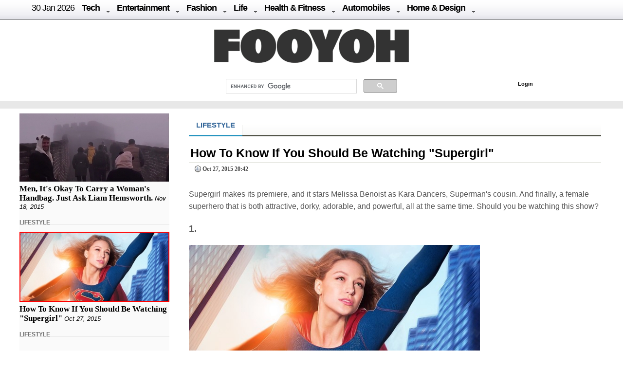

--- FILE ---
content_type: text/html; charset=UTF-8
request_url: https://fooyoh.com/menknowpause_lifestyle_living/quiz/14966715/how-to-know-if-you-should-be-watching-quotsupergirlquot
body_size: 14298
content:
<!DOCTYPE html>
<html lang="en-US">
<head>
<meta http-equiv="Content-Type" content="text/html; charset=UTF-8" />
<meta http-equiv="Content-Language" content="en" />
<title>How To Know If You Should Be Watching &quot;Supergirl&quot; :: FOOYOH ENTERTAINMENT</title>

<meta property="fb:pages" content="256990421294" />

<meta property="fb:app_id"      content="302338789839279" /> 
<meta property="og:type"        content="article" /> 
<meta property="og:url"         content="https://fooyoh.com:443/menknowpause_lifestyle_living/quiz/14966715/how-to-know-if-you-should-be-watching-quotsupergirlquot" /> 
<meta property="og:title"       content="How To Know If You Should Be Watching &quot;Supergirl&quot;" /> 
<meta property="og:description" content="Supergirl makes its premiere, and it stars Melissa Benoist as Kara Dancers, Superman's cousin. And finally, a female superhero that is both attractive, dorky, adorable, and powerful, all at the same time. Should you be watching this show?" /> 
<meta property="og:image"       content="/./files/attach/images5/3004/2015/10/14966715/thumbnail_600x315_crop.jpg" /> 
<meta property="og:site_name" content="Fooyoh Entertainment!"/>
<meta name="description" content="Supergirl makes its premiere, and it stars Melissa Benoist as Kara Dancers, Superman's cousin. And finally, a female superhero that is both attractive, dorky, adorable, and powerful, all at the same time. Should you be watching this show?" />
<meta name="keywords" content="supergirl,watch" />
<meta http-equiv="imagetoolbar" content="no" />
<meta name="google-site-verification" content="egdjhzASKyLUjLi7X0p3MYYEQBPRdNNIEtMrG0vnimE" />
<script src="//ajax.googleapis.com/ajax/libs/jquery/1.9.0/jquery.min.js"></script>
<script type="text/javascript" src="//ajax.googleapis.com/ajax/libs/jqueryui/1.8.18/jquery-ui.min.js"></script>
    <script type="text/javascript" src="/./files/cache/optimized/9336d0f68b18e0bdc9228622effbf668/9336d0f68b18e0bdc9228622effbf668.1742127364.js.php"></script>
    <link rel="stylesheet" href="/./common/css/button.css" type="text/css" charset="UTF-8" media="all" />
    <link rel="stylesheet" href="/./files/cache/optimized/688408475722ccd22d602ebba2b7bbd1/688408475722ccd22d602ebba2b7bbd1.1742127364.css.php" type="text/css" charset="UTF-8" media="all" />
    <link rel="alternate" type="application/rss+xml" title="RSS 2.0" href="https://fooyoh.com/menknowpause_lifestyle_living/rss" />
<!-- Google tag (gtag.js) -->
<script async src="https://www.googletagmanager.com/gtag/js?id=G-BJQYDDGYTJ"></script>
<script>
  window.dataLayer = window.dataLayer || [];
  function gtag(){
	  dataLayer.push(arguments);
  }
  gtag('js', new Date());

  gtag('config', 'G-BJQYDDGYTJ');
</script>

<script type="text/javascript">//<![CDATA[
        var current_url = "https://fooyoh.com/?mid=menknowpause_lifestyle_living&vendor_code=quiz&document_srl=14966715&slogan=how-to-know-if-you-should-be-watching-quotsupergirlquot";
        var request_uri = "https://fooyoh.com/";
        var current_mid = "menknowpause_lifestyle_living";
        var waiting_message = "Requesting to the server, please wait";
    //]]></script>
    
<style type="text/css">
<!--
BODY { background-color: #ffffff;
background-image:url('');
}

#arrLeft {
opacity:0.6;
filter:alpha(opacity=60);
        width: 0;
        height: 0;
        border-top: 40px solid transparent;
        border-bottom: 40px solid transparent;

        border-right:40px solid #bb0000;
}
#arrRight {
 opacity:0.6;
filter:alpha(opacity=60);
        width: 0;
        height: 0;
        border-top: 40px solid transparent;
        border-bottom: 40px solid transparent;

        border-left: 40px solid #bb0000;
}

-->
</style>
<link rel="shortcut icon" href="/favicon.ico" />
<link rel="icon" href="/favicon.ico" />

</head>
<body TOPMARGIN=0 LEFTMARGIN=0 MARGINHEIGHT=0 MARGINWIDTH=0>
<div class="wordsnap">

<link rel="stylesheet" href="/layouts/fooyoh_home_pc/_v5/media-queries-sub.css" type="text/css" />
<!-- html5.js for IE less than 9 -->
<!--[if lt IE 9]>
	<script src="http://html5shim.googlecode.com/svn/trunk/html5.js"></script>
<![endif]-->



<link rel="stylesheet" href="/_wksearch/combined.min2.css" type="text/css" media="all" />
<link rel="stylesheet" href="/common/css/button2.css" type="text/css" charset="UTF-8" media="all" />




<!--main-->

<div style="margin:0px auto;padding:0px;width:100%;clear:both;border-bottom:1px solid #e8e8e8;">

<link href="/layouts/fooyoh_home_pc/css/menu/css/helper.css" media="screen" rel="stylesheet" type="text/css" />

<!-- Beginning of compulsory code below -->

<link href="/layouts/fooyoh_home_pc/css/menu/css/dropdown.linear.columnar.css" media="screen" rel="stylesheet" type="text/css" />
<link href="/layouts/fooyoh_home_pc/css/menu/css/default.advanced.css" media="screen" rel="stylesheet" type="text/css" />

<!-- / END -->


<div id="v6_menu" class="lwis-menu" style="position:fixed;top:0px;z-index:99999999;width:100%;">

<!-- Beginning of compulsory code below -->
<div style="margin:0px auto;width:1200px;">
<ul id="nav" class="dropdown dropdown-linear dropdown-columnar" style="height:40px;oveflow:hidden;">
	
	<li id="fylogo" style="display:none;padding-top:7px;"><a href="/"><img src="/images/fooyoh-logov6s.png"></a></li>
	
	
	
		<li><a href="/" style="font-weight:normal;">30 Jan  2026</a></li>

	
	<li class="dir"><a href="/tech">Tech</a>
	<ul>

<div style="padding:10px;width:1130px;margin:0px auto;">

<div style="overflow:hidden;;"><div style="padding:0px 0px 0px 0px !important; padding:none !important;">

<div style="margin:auto 10px auto 5px;">





<div class="subv6" style="float:left;width:220px;margin:0px 10px;"><a href="https://fooyoh.com/geekapolis_gadgets_wishlist/15412571/cost-effective-tips-for-improving-your-home-security-posture"> 
<img src="/./files/attach/images5/1097/2026/1/15412571/thumbnail_220x130_crop.jpg"> 
</a> 

<a href="https://fooyoh.com/geekapolis_gadgets_wishlist/15412571/cost-effective-tips-for-improving-your-home-security-posture">Cost Effective Tips for Improving Your Home Security Posture</a> 
</div>





<div class="subv6" style="float:left;width:220px;margin:0px 10px;"><a href="https://fooyoh.com/geekapolis_gadgets_wishlist/15412555/the-engineering-of-trust-how-rewarded-logic-is-disrupting-the-omegle-video-chat-industry"> 
<img src="/./files/attach/images5/1097/2025/12/15412555/thumbnail_220x130_crop.jpg"> 
</a> 

<a href="https://fooyoh.com/geekapolis_gadgets_wishlist/15412555/the-engineering-of-trust-how-rewarded-logic-is-disrupting-the-omegle-video-chat-industry">The Engineering of Trust: How Rewarded Logic is Disrupting the Omegle Video Chat Industry</a> 
</div>





<div class="subv6" style="float:left;width:220px;margin:0px 10px;"><a href="https://fooyoh.com/geekapolis_gadgets_wishlist/15412547/1win-affiliate-program-login-access-your-partner-dashboard-securely"> 
<img src="/./files/attach/images5/1097/2025/12/15412547/thumbnail_220x130_crop.jpg"> 
</a> 

<a href="https://fooyoh.com/geekapolis_gadgets_wishlist/15412547/1win-affiliate-program-login-access-your-partner-dashboard-securely">1Win Affiliate Program Login – Access Your Partner Dashboard Securely</a> 
</div>





<div class="subv6" style="float:left;width:220px;margin:0px 10px;"><a href="https://fooyoh.com/geekapolis_gadgets_wishlist/15412540/why-millennials-and-gen-z-love-playing-the-aviator-crash-game"> 
<img src="/./files/attach/images5/1097/2025/12/15412540/thumbnail_220x130_crop.jpg"> 
</a> 

<a href="https://fooyoh.com/geekapolis_gadgets_wishlist/15412540/why-millennials-and-gen-z-love-playing-the-aviator-crash-game">Why Millennials and Gen Z Love Playing the Aviator Crash Game</a> 
</div>
</div></div>
</div>
</ul>
	</li>	

	<li class="dir"><a href="/entertainment">Entertainment</a>
		<ul>
<div style="padding:10px;width:1130px;margin:0px auto;">

<div style="overflow:hidden;;"><div style="padding:0px 0px 0px 0px !important; padding:none !important;">

<div style="margin:auto 10px auto 5px;">





<div class="subv6" style="float:left;width:220px;margin:0px 10px;"><a href="https://fooyoh.com/thedirecthor_filem_topboxoffice/15406803/salman-khans-kisi-ka-bhai-kisi-ki-jaan-becomes-the-fourth-highest-opening-day-grosser-among-hindi-films-in-a-post-pandemic-era"> 
<img src="/./files/attach/images5/1068/2023/6/15406803/thumbnail_220x130_crop.jpg"> 
</a> 

<a href="https://fooyoh.com/thedirecthor_filem_topboxoffice/15406803/salman-khans-kisi-ka-bhai-kisi-ki-jaan-becomes-the-fourth-highest-opening-day-grosser-among-hindi-films-in-a-post-pandemic-era">Salman Khan’s Kisi Ka Bhai Kisi Ki Jaan becomes the fourth-highest opening-day grosser among Hindi films in a post-pandemic era</a> 
</div>





<div class="subv6" style="float:left;width:220px;margin:0px 10px;"><a href="https://fooyoh.com/thedirecthor_filem_topboxoffice/15399555/hub4u-dubbed-movies-download-is-it-illegal"> 
<img src="/./files/attach/images5/1068/2022/7/15399555/thumbnail_220x130_crop.jpg"> 
</a> 

<a href="https://fooyoh.com/thedirecthor_filem_topboxoffice/15399555/hub4u-dubbed-movies-download-is-it-illegal">Hub4u Dubbed Movies Download - Is it Illegal?</a> 
</div>





<div class="subv6" style="float:left;width:220px;margin:0px 10px;"><a href="https://fooyoh.com/thedirecthor_filem_topboxoffice/15399026/3-of-the-best-video-games-out-there"> 
<img src="/./files/attach/images5/1068/2022/6/15399026/thumbnail_220x130_crop.jpg"> 
</a> 

<a href="https://fooyoh.com/thedirecthor_filem_topboxoffice/15399026/3-of-the-best-video-games-out-there">3 of the Best Video Games Out There</a> 
</div>





<div class="subv6" style="float:left;width:220px;margin:0px 10px;"><a href="https://fooyoh.com/thedirecthor_filem_topboxoffice/15393105/8-broadway-musicals-that-are-a-must-watch"> 
<img src="/./files/attach/images5/1068/2021/11/15393105/thumbnail_220x130_crop.jpg"> 
</a> 

<a href="https://fooyoh.com/thedirecthor_filem_topboxoffice/15393105/8-broadway-musicals-that-are-a-must-watch">8 Broadway Musicals That Are A Must-Watch</a> 
</div>
</div></div>

</div>
			
		</ul>
	</li>

	<li class="dir"><a href="/fashion">Fashion</a>
		<ul>
<div style="padding:10px;width:1130px;margin:0px auto;">

<div style="overflow:hidden;;"><div style="padding:0px 0px 0px 0px !important; padding:none !important;">

<div style="margin:auto 10px auto 5px;">





<div class="subv6" style="float:left;width:220px;margin:0px 10px;"><a href="https://fooyoh.com/iamchiq_fashion_fashionshow/15412170/mens-jewelry-in-trend-2025-style-guide"> 
<img src="/./files/attach/images5/596/2025/5/15412170/thumbnail_220x130_crop.jpg"> 
</a> 

<a href="https://fooyoh.com/iamchiq_fashion_fashionshow/15412170/mens-jewelry-in-trend-2025-style-guide">Men’s Jewelry in Trend; 2025 Style Guide</a> 
</div>





<div class="subv6" style="float:left;width:220px;margin:0px 10px;"><a href="https://fooyoh.com/iamchiq_fashion_fashionshow/15411159/how-y2k-style-is-making-a-major-comeback-in-contemporary-fashion"> 
<img src="/./files/attach/images5/596/2024/8/15411159/thumbnail_220x130_crop.jpg"> 
</a> 

<a href="https://fooyoh.com/iamchiq_fashion_fashionshow/15411159/how-y2k-style-is-making-a-major-comeback-in-contemporary-fashion">How Y2K Style is Making a Major Comeback in Contemporary Fashion</a> 
</div>





<div class="subv6" style="float:left;width:220px;margin:0px 10px;"><a href="https://fooyoh.com/iamchiq_fashion_fashionshow/15411007/hottest-custom-t-shirt-style-in-2024"> 
<img src="/./files/attach/images5/596/2024/8/15411007/thumbnail_220x130_crop.jpg"> 
</a> 

<a href="https://fooyoh.com/iamchiq_fashion_fashionshow/15411007/hottest-custom-t-shirt-style-in-2024">Hottest Custom T-shirt Style in 2024</a> 
</div>





<div class="subv6" style="float:left;width:220px;margin:0px 10px;"><a href="https://fooyoh.com/iamchiq_fashion_fashionshow/15410961/dos-and-donts-for-a-fashion-forward-look-with-your-flat-back-earrings"> 
<img src="/./files/attach/images5/596/2024/7/15410961/thumbnail_220x130_crop.jpg"> 
</a> 

<a href="https://fooyoh.com/iamchiq_fashion_fashionshow/15410961/dos-and-donts-for-a-fashion-forward-look-with-your-flat-back-earrings">Dos and Don’ts for a Fashion-Forward Look with Your Flat Back Earrings</a> 
</div>
</div></div>
</div>			
		</ul>
	</li>

	<li class="dir"><a href="/life">Life</a>
	<ul>
	<div style="padding:10px;width:1130px;margin:0px auto;">

<div style="overflow:hidden;;"><div style="padding:0px 0px 0px 0px !important; padding:none !important;">

<div style="margin:auto 10px auto 5px;">





<div class="subv6" style="float:left;width:220px;margin:0px 10px;"><a href="https://fooyoh.com/menknowpause_lifestyle_living/15412607/how-to-check-aadhaar-seeding-status-and-what-it-indicates"> 
<img src="/./files/attach/images5/3004/2026/1/15412607/thumbnail_220x130_crop.jpg"> 
</a> 

<a href="https://fooyoh.com/menknowpause_lifestyle_living/15412607/how-to-check-aadhaar-seeding-status-and-what-it-indicates">How to check Aadhaar seeding status and what it indicates</a> 
</div>





<div class="subv6" style="float:left;width:220px;margin:0px 10px;"><a href="https://fooyoh.com/menknowpause_lifestyle_living/15412597/turning-properties-into-profits-how-investment-property-mortgages-work-in-bc"> 
<img src="/./files/attach/images5/3004/2026/1/15412597/thumbnail_220x130_crop.jpg"> 
</a> 

<a href="https://fooyoh.com/menknowpause_lifestyle_living/15412597/turning-properties-into-profits-how-investment-property-mortgages-work-in-bc">Turning Properties into Profits: How Investment Property Mortgages Work in BC</a> 
</div>





<div class="subv6" style="float:left;width:220px;margin:0px 10px;"><a href="https://fooyoh.com/menknowpause_lifestyle_living/15412591/life-by-the-sea-dubais-bluewaters-island-experience"> 
<img src="/./files/attach/images5/3004/2026/1/15412591/thumbnail_220x130_crop.jpg"> 
</a> 

<a href="https://fooyoh.com/menknowpause_lifestyle_living/15412591/life-by-the-sea-dubais-bluewaters-island-experience">Life by the Sea: Dubai’s Bluewaters Island Experience</a> 
</div>





<div class="subv6" style="float:left;width:220px;margin:0px 10px;"><a href="https://fooyoh.com/menknowpause_lifestyle_living/15412583/how-a-business-loan-eligibility-calculator-helps-you-plan-finances-bette"> 
<img src="/./files/attach/images5/3004/2025/1/15412583/thumbnail_220x130_crop.jpg"> 
</a> 

<a href="https://fooyoh.com/menknowpause_lifestyle_living/15412583/how-a-business-loan-eligibility-calculator-helps-you-plan-finances-bette">How a Business Loan Eligibility Calculator Helps You Plan Finances Bette</a> 
</div>
</div></div>
</div>
	</ul>

	</li>

	<li class="dir"><a href="/healthfitness">Health & Fitness</a>
		<ul>
<div style="padding:10px;width:1130px;margin:0px auto;">

<div style="overflow:hidden;;"><div style="padding:0px 0px 0px 0px !important; padding:none !important;">

<div style="margin:auto 10px auto 5px;">





<div class="subv6" style="float:left;width:220px;margin:0px 10px;"><a href="https://fooyoh.com/fitness_beauty/15412601/common-myths-debunked-by-medspa-seo-experts"> 
<img src="/./files/attach/images5/614/2026/1/15412601/thumbnail_220x130_crop.jpg"> 
</a> 

<a href="https://fooyoh.com/fitness_beauty/15412601/common-myths-debunked-by-medspa-seo-experts">Common Myths Debunked by MedSpa SEO Experts</a> 
</div>





<div class="subv6" style="float:left;width:220px;margin:0px 10px;"><a href="https://fooyoh.com/fitness_health/15412575/cashless-vs-reimbursement-in-medical-insurance-which-option-works-better-in-emergencies"> 
<img src="/./files/attach/images5/613/2026/1/15412575/thumbnail_220x130_crop.jpg"> 
</a> 

<a href="https://fooyoh.com/fitness_health/15412575/cashless-vs-reimbursement-in-medical-insurance-which-option-works-better-in-emergencies">Cashless vs Reimbursement in Medical Insurance: Which Option Works Better in Emergencies?</a> 
</div>





<div class="subv6" style="float:left;width:220px;margin:0px 10px;"><a href="https://fooyoh.com/fitness_health/15412498/complete-guide-to-adrenal-fatigue-treatment-and-hormone-balance"> 
<img src="/./files/attach/images5/613/2025/11/15412498/thumbnail_220x130_crop.jpg"> 
</a> 

<a href="https://fooyoh.com/fitness_health/15412498/complete-guide-to-adrenal-fatigue-treatment-and-hormone-balance">Complete Guide to Adrenal Fatigue Treatment and Hormone Balance</a> 
</div>





<div class="subv6" style="float:left;width:220px;margin:0px 10px;"><a href="https://fooyoh.com/fitness_health/15412300/cost-of-lasik-surgery-what-you-should-know-before-making-a-decision"> 
<img src="/./files/attach/images5/613/2025/7/15412300/thumbnail_220x130_crop.jpg"> 
</a> 

<a href="https://fooyoh.com/fitness_health/15412300/cost-of-lasik-surgery-what-you-should-know-before-making-a-decision">Cost of LASIK Surgery: What You Should Know Before Making a Decision</a> 
</div>
</div></div>
</div>
			
		</ul>
	</li>

	<li class="dir"><a href="/auto">Automobiles</a>
		<ul>
<div style="padding:10px;width:1130px;margin:0px auto;">
<div style="overflow:hidden;;"><div style="padding:0px 0px 0px 0px !important; padding:none !important;">

<div style="margin:auto 10px auto 5px;">





<div class="subv6" style="float:left;width:220px;margin:0px 10px;"><a href="https://fooyoh.com/car_news/15412587/is-the-xuv-7xo-the-right-suv-for-you-a-practical-checklist"> 
<img src="/./files/attach/images5/1044/2026/1/15412587/thumbnail_220x130_crop.jpg"> 
</a> 

<a href="https://fooyoh.com/car_news/15412587/is-the-xuv-7xo-the-right-suv-for-you-a-practical-checklist">Is the XUV 7XO the Right SUV for You? A Practical Checklist</a> 
</div>





<div class="subv6" style="float:left;width:220px;margin:0px 10px;"><a href="https://fooyoh.com/car_news/15412563/mahindra-tractor-monsoon-care-tips-for-smooth-and-safe-farming"> 
<img src="/./files/attach/images5/1044/2025/12/15412563/thumbnail_220x130_crop.jpg"> 
</a> 

<a href="https://fooyoh.com/car_news/15412563/mahindra-tractor-monsoon-care-tips-for-smooth-and-safe-farming">Mahindra Tractor Monsoon Care Tips for Smooth and Safe Farming</a> 
</div>





<div class="subv6" style="float:left;width:220px;margin:0px 10px;"><a href="https://fooyoh.com/car_news/15412544/essentials-that-shape-a-truck-accident-case"> 
<img src="/./files/attach/images5/1044/2025/12/15412544/thumbnail_220x130_crop.jpg"> 
</a> 

<a href="https://fooyoh.com/car_news/15412544/essentials-that-shape-a-truck-accident-case">Essentials That Shape A Truck Accident Case</a> 
</div>





<div class="subv6" style="float:left;width:220px;margin:0px 10px;"><a href="https://fooyoh.com/car_news/15412476/top-7-mahindra-yuvo-tech-plus-tractors-in-india-features-amp-benefits"> 
<img src="/./files/attach/images5/1044/2025/11/15412476/thumbnail_220x130_crop.jpg"> 
</a> 

<a href="https://fooyoh.com/car_news/15412476/top-7-mahindra-yuvo-tech-plus-tractors-in-india-features-amp-benefits">Top 7 Mahindra YUVO Tech Plus Tractors in India: Features &amp; Benefits</a> 
</div>
</div></div>
</div>
			
		</ul>
	</li>

	<li class="dir"><a href="/homedesign">Home & Design</a>
		<ul>
<div style="padding:10px;width:1130px;margin:0px auto;">
<div style="overflow:hidden;;"><div style="padding:0px 0px 0px 0px !important; padding:none !important;">

<div style="margin:auto 10px auto 5px;">





<div class="subv6" style="float:left;width:220px;margin:0px 10px;"><a href="https://fooyoh.com/homegazine_homegarden_interiordesign/15412559/hotel-inspired-bathroom-dcor-ideas-for-your-home"> 
<img src="/./files/attach/images5/592436/2025/12/15412559/thumbnail_220x130_crop.jpg"> 
</a> 

<a href="https://fooyoh.com/homegazine_homegarden_interiordesign/15412559/hotel-inspired-bathroom-dcor-ideas-for-your-home">Hotel-Inspired Bathroom Décor Ideas for Your Home</a> 
</div>





<div class="subv6" style="float:left;width:220px;margin:0px 10px;"><a href="https://fooyoh.com/homegazine_homegarden_interiordesign/15412526/holiday-home-cleaning-checklist-for-a-stress-free-vacation"> 
<img src="/./files/attach/images5/592436/2025/12/15412526/thumbnail_220x130_crop.jpg"> 
</a> 

<a href="https://fooyoh.com/homegazine_homegarden_interiordesign/15412526/holiday-home-cleaning-checklist-for-a-stress-free-vacation">Holiday Home Cleaning Checklist for a Stress-Free Vacation</a> 
</div>





<div class="subv6" style="float:left;width:220px;margin:0px 10px;"><a href="https://fooyoh.com/homegazine_homegarden_interiordesign/15412362/home-office-dcor-ideas-to-spark-productivity-and-creativity"> 
<img src="/./files/attach/images5/592436/2025/9/15412362/thumbnail_220x130_crop.jpg"> 
</a> 

<a href="https://fooyoh.com/homegazine_homegarden_interiordesign/15412362/home-office-dcor-ideas-to-spark-productivity-and-creativity">Home Office Décor Ideas to Spark Productivity and Creativity</a> 
</div>




</div></div>
</div>
			
		</ul>
	</li>

</ul>

</div>
</div>

<script type="text/javascript">
    var mainMenuTop = $('#v6_menu').offset().top;
    var mainMenuBottom = mainMenuTop + 350; 
	var mainMenuBottomf = mainMenuTop + 100; 
    $(window).scroll(function() {
        var scrollTop = $(window).scrollTop(); 
        if (scrollTop > mainMenuBottom) {
            
            
              $('#fymore').css("display", "none");
			  //if($(".share_fixed_menu").length > 0)$('.share_fixed_menu').css("display", "none");
              $('#fylogo').css("display", "block");

        } else {
            $('#fymore').css("display", "none");
			//if($(".share_fixed_menu").length > 0)$('.share_fixed_menu').css("display", "block");
            $('#fylogo').css("display", "none");
        }
		if (scrollTop > mainMenuBottomf) {
            
            
              //$('#fymore').css("display", "none");
			  if($(".share_fixed_menu").length > 0)$('.share_fixed_menu').css("display", "none");
              //$('#fylogo').css("display", "block");

        } else {
            //$('#fymore').css("display", "block");
			if($(".share_fixed_menu").length > 0)$('.share_fixed_menu').css("display", "block");
            //$('#fylogo').css("display", "none");
        }
    });

	

	
</script>


<div id="mainMenu" style="width:100%;margin:40px auto 0px auto;overflow:hidden;background: #ffffff;">
<div style="background: #ffffff;margin:0px auto;padding:20px 0px 10px 0px;text-align:center;clear:both;">
<a href="/"><img src="/images/fooyoh-logov6.png"></a>
</div>

<div style="width:960px;margin:0px auto;clear:both;">


<div id="p-search" style="margin:0px 0px 0px 290px;width:380px;oveflow:hidden;">

<script>
  (function() {
    var cx = '016029227907449184321:lwmt_r9co_e';
    var gcse = document.createElement('script');
    gcse.type = 'text/javascript';
    gcse.async = true;
    gcse.src = 'https://cse.google.com/cse.js?cx=' + cx;
    var s = document.getElementsByTagName('script')[0];
    s.parentNode.insertBefore(gcse, s);
  })();
</script>
<gcse:search></gcse:search>


</div>

<div style="float:right;background: #ffffff;margin:17px -50px 0px 0px;padding:4px;width:300px;height:22px;">
<!-- LOGIN -->
        <ul id="login">
			
			
			
        <!-- if logined -->
        
		
		<div id="fb-root" style="display:none;"></div>
        <script type="text/javascript" src="/js/fbauth2.js"></script>

		<li id="user-info" style="display:none;"></li>
       <li id="fb-auth" style="cursor:pointer;display:none;"><!--<a href="#">Login with Facebook</a>&nbsp;|&nbsp;--></li>
        
		<li id="fy_login" style="display:none;padding-left:200px;"><a href="https://fooyoh.com/?mid=menknowpause_lifestyle_living&amp;vendor_code=quiz&amp;document_srl=14966715&amp;slogan=how-to-know-if-you-should-be-watching-quotsupergirlquot&amp;act=dispMemberLoginForm">Login</a></li>
		
         
        

                    </ul>
<!-- login end-->


</div>


</div>
</div>


<!--bottom-->
<div style="text-align:center;margin:0px auto;padding:7px 0px;width:100%;clear:both;background-color: #e8e8e8;border-top:0px solid #6D6F6D;border-bottom:0px solid #6D6F6D;">

</div>




</div>



<div id="main_body" style="overflow:hidden;margin:10px auto;clear:both;padding:0px 0px 0px 0px;">


<div id="main_right" style="margin:0px 40px 0px 0px;float:left;padding:0px;border:0px solid #e8e8e8;overflow:hidden;background:#FAFAFA;;">



<div  style="oveflow:hidden;float:right;margin:0px 0px 0px 0px;padding:0px;width:100%;border:0px solid #afaeae;">
<!--most read article-->


<div style="overflow:hidden;;"><div style="padding:0px 0px 0px 0px !important; padding:none !important;">    





<div id="14980007" style="background-color: #D9F7E8;border:1px solid #848484;z-index:99999;padding:2px;margin:0px;display:none;filter:alpha(opacity=80); opacity:0.8;"><a href="https://fooyoh.com/menknowpause_lifestyle_living/14980007/men-its-okay-to-carry-a-womans-handbag-just-ask-liam-hemsworth"><img src="/./files/attach/images5/3004/2015/11/14980007/thumbnail_120x80_crop.jpg" border="0" align="left" /></a>
<div style="width:120px;padding:0px;valign:top;">Men, It's Okay To Carry a Woman's Handbag. Just Ask Liam Hemsworth.</div></div>

<a href="https://fooyoh.com/menknowpause_lifestyle_living/14980007/men-its-okay-to-carry-a-womans-handbag-just-ask-liam-hemsworth"><img src="/./files/attach/images5/3004/2015/11/14980007/thumbnail_308x140_crop.jpg" border="0" align="left" /></a>

<div  style="clear:both;float:left;width:308px;padding:0px;margin:0px;"></div>


<div class="v6stitle"  style="float:left;margin:0px 0px 10px 0px;padding:5px 0px;border:0px solid #c4c2c2;">
<a href="https://fooyoh.com/menknowpause_lifestyle_living/14980007/men-its-okay-to-carry-a-womans-handbag-just-ask-liam-hemsworth">Men, It's Okay To Carry a Woman's Handbag. Just Ask Liam Hemsworth.</a>&nbsp;<i>Nov 18, 2015</i>
</div>





<div class="mline" style="clear:both;margin-bottom:10px;">
<span  class="line-center menknowpause">
<a href="/menknowpause_lifestyle_living">LIFESTYLE</a>&nbsp;
</span>
</div>

<script type="text/javascript">
var doc_url_1="https://fooyoh.com/menknowpause_lifestyle_living/14980007/men-its-okay-to-carry-a-womans-handbag-just-ask-liam-hemsworth";
var doc_no_1="14980007";
</script>





<div id="14966715" style="background-color: #D9F7E8;border:1px solid #848484;z-index:99999;padding:2px;margin:0px;display:none;filter:alpha(opacity=80); opacity:0.8;"><a href="https://fooyoh.com/menknowpause_lifestyle_living/14966715/how-to-know-if-you-should-be-watching-quotsupergirlquot"><img src="/./files/attach/images5/3004/2015/10/14966715/thumbnail_120x80_crop.jpg" border="0" align="left" /></a>
<div style="width:120px;padding:0px;valign:top;">How To Know If You Should Be Watching &quot;Supergirl&quot;</div></div>


<a href="https://fooyoh.com/menknowpause_lifestyle_living/14966715/how-to-know-if-you-should-be-watching-quotsupergirlquot"><img src="/./files/attach/images5/3004/2015/10/14966715/thumbnail_304x140_crop.jpg" border="0" align="left" style="border:2px solid red;width:304px;" /></a>

<div  style="clear:both;float:left;width:308px;padding:0px;margin:0px;"></div>


<div class="v6stitle"  style="float:left;margin:0px 0px 10px 0px;padding:5px 0px;border:0px solid #c4c2c2;">
<a href="https://fooyoh.com/menknowpause_lifestyle_living/14966715/how-to-know-if-you-should-be-watching-quotsupergirlquot">How To Know If You Should Be Watching &quot;Supergirl&quot;</a>&nbsp;<i>Oct 27, 2015</i>
</div>





<div class="mline" style="clear:both;margin-bottom:10px;">
<span  class="line-center menknowpause">
<a href="/menknowpause_lifestyle_living">LIFESTYLE</a>&nbsp;
</span>
</div>

<script type="text/javascript">
var doc_url_2="https://fooyoh.com/menknowpause_lifestyle_living/14966715/how-to-know-if-you-should-be-watching-quotsupergirlquot";
var doc_no_2="14966715";
</script>



<script type="text/javascript">
var doc_url_0=null;
var doc_no_0=null;
if(doc_url_1){
var previousurl=doc_url_1;
var previousdoc=doc_no_1;
}else {
var previousurl=null;
var previousdoc= null;
}

if(doc_url_3){
var nexturl=doc_url_3;
var nextdoc=doc_no_3;

}else{
var nexturl=null;
var nextdoc=null;
}
</script>
</div></div>

</div>



<div  style="oveflow:hidden;float:right;margin:20px 0px 0px 0px;padding:0px;width:100%;border:0px solid #afaeae;clear:both;">
<!--most read article-->
<div style="overflow:hidden;;"><div style="padding:0px 0px 0px 0px !important; padding:none !important;">    





<div id="14959633" style="background-color: #D9F7E8;border:1px solid #848484;z-index:99999;padding:2px;margin:0px;display:none;filter:alpha(opacity=80); opacity:0.8;"><a href="https://fooyoh.com/iamchiq_living_lifestyle/14959633/taylor-swift-might-have-revealed-that-quotbad-bloodquot-is-not-about-katy-perry"><img src="/./files/attach/images5/591/2015/10/14959633/thumbnail_120x80_crop.jpg" border="0" align="left" /></a>
<div style="width:120px;padding:0px;valign:top;">Taylor Swift Might Have Revealed That &quot;Bad Blood&quot; is Not About Katy Perry</div></div>

<a href="https://fooyoh.com/iamchiq_living_lifestyle/14959633/taylor-swift-might-have-revealed-that-quotbad-bloodquot-is-not-about-katy-perry"><img src="/./files/attach/images5/591/2015/10/14959633/thumbnail_308x140_crop.jpg" border="0" align="left" /></a>

<div  style="clear:both;float:left;width:308px;padding:0px;margin:0px;"></div>


<div class="v6stitle"  style="float:left;margin:0px 0px 10px 0px;padding:5px 0px;border:0px solid #c4c2c2;">
<a href="https://fooyoh.com/iamchiq_living_lifestyle/14959633/taylor-swift-might-have-revealed-that-quotbad-bloodquot-is-not-about-katy-perry">Taylor Swift Might Have Revealed That &quot;Bad Blood&quot; is Not About Katy Perry</a>&nbsp;<i>Oct 20, 2015</i>
</div>





<div class="mline" style="clear:both;margin-bottom:10px;">
<span  class="line-center menknowpause">
<a href="/menknowpause_lifestyle_living">LIFESTYLE</a>&nbsp;
</span>
</div>

<script type="text/javascript">
var doc_url_3="https://fooyoh.com/iamchiq_living_lifestyle/14959633/taylor-swift-might-have-revealed-that-quotbad-bloodquot-is-not-about-katy-perry";
var doc_no_3="14959633";
</script>





<div id="14943980" style="background-color: #D9F7E8;border:1px solid #848484;z-index:99999;padding:2px;margin:0px;display:none;filter:alpha(opacity=80); opacity:0.8;"><a href="https://fooyoh.com/iamchiq_living_lifestyle/14943980/guess-which-celebrity-is-all-natural-and-which-had-cosmetic-enhancements-quiz"><img src="/./files/attach/images5/591/2015/9/14943980/thumbnail_120x80_crop.jpg" border="0" align="left" /></a>
<div style="width:120px;padding:0px;valign:top;">Guess Which Celebrity is All-Natural and Which Had Cosmetic Enhancements [QUIZ]</div></div>

<a href="https://fooyoh.com/iamchiq_living_lifestyle/14943980/guess-which-celebrity-is-all-natural-and-which-had-cosmetic-enhancements-quiz"><img src="/./files/attach/images5/591/2015/9/14943980/thumbnail_308x140_crop.jpg" border="0" align="left" /></a>

<div  style="clear:both;float:left;width:308px;padding:0px;margin:0px;"></div>


<div class="v6stitle"  style="float:left;margin:0px 0px 10px 0px;padding:5px 0px;border:0px solid #c4c2c2;">
<a href="https://fooyoh.com/iamchiq_living_lifestyle/14943980/guess-which-celebrity-is-all-natural-and-which-had-cosmetic-enhancements-quiz">Guess Which Celebrity is All-Natural and Which Had Cosmetic Enhancements [QUIZ]</a>&nbsp;<i>Sep 25, 2015</i>
</div>





<div class="mline" style="clear:both;margin-bottom:10px;">
<span  class="line-center menknowpause">
<a href="/menknowpause_lifestyle_living">LIFESTYLE</a>&nbsp;
</span>
</div>

<script type="text/javascript">
var doc_url_4="https://fooyoh.com/iamchiq_living_lifestyle/14943980/guess-which-celebrity-is-all-natural-and-which-had-cosmetic-enhancements-quiz";
var doc_no_4="14943980";
</script>





<div id="14931769" style="background-color: #D9F7E8;border:1px solid #848484;z-index:99999;padding:2px;margin:0px;display:none;filter:alpha(opacity=80); opacity:0.8;"><a href="https://fooyoh.com/menknowpause_lifestyle_living/14931769/can-you-guess-how-old-these-porn-stars-are"><img src="/./files/attach/images5/3004/2015/9/14931769/thumbnail_120x80_crop.jpg" border="0" align="left" /></a>
<div style="width:120px;padding:0px;valign:top;">Can You Guess How Old These Porn Stars Are?</div></div>

<a href="https://fooyoh.com/menknowpause_lifestyle_living/14931769/can-you-guess-how-old-these-porn-stars-are"><img src="/./files/attach/images5/3004/2015/9/14931769/thumbnail_308x140_crop.jpg" border="0" align="left" /></a>

<div  style="clear:both;float:left;width:308px;padding:0px;margin:0px;"></div>


<div class="v6stitle"  style="float:left;margin:0px 0px 10px 0px;padding:5px 0px;border:0px solid #c4c2c2;">
<a href="https://fooyoh.com/menknowpause_lifestyle_living/14931769/can-you-guess-how-old-these-porn-stars-are">Can You Guess How Old These Porn Stars Are?</a>&nbsp;<i>Sep 21, 2015</i>
</div>





<div class="mline" style="clear:both;margin-bottom:10px;">
<span  class="line-center menknowpause">
<a href="/menknowpause_lifestyle_living">LIFESTYLE</a>&nbsp;
</span>
</div>

<script type="text/javascript">
var doc_url_5="https://fooyoh.com/menknowpause_lifestyle_living/14931769/can-you-guess-how-old-these-porn-stars-are";
var doc_no_5="14931769";
</script>





<div id="14941974" style="background-color: #D9F7E8;border:1px solid #848484;z-index:99999;padding:2px;margin:0px;display:none;filter:alpha(opacity=80); opacity:0.8;"><a href="https://fooyoh.com/menknowpause_lifestyle_living/14941974/which-mission-impossible-is-this-screencap-from"><img src="/./files/attach/images5/3004/2015/9/14941974/thumbnail_120x80_crop.jpg" border="0" align="left" /></a>
<div style="width:120px;padding:0px;valign:top;">Which Mission Impossible is This Screencap From?</div></div>

<a href="https://fooyoh.com/menknowpause_lifestyle_living/14941974/which-mission-impossible-is-this-screencap-from"><img src="/./files/attach/images5/3004/2015/9/14941974/thumbnail_308x140_crop.jpg" border="0" align="left" /></a>

<div  style="clear:both;float:left;width:308px;padding:0px;margin:0px;"></div>


<div class="v6stitle"  style="float:left;margin:0px 0px 10px 0px;padding:5px 0px;border:0px solid #c4c2c2;">
<a href="https://fooyoh.com/menknowpause_lifestyle_living/14941974/which-mission-impossible-is-this-screencap-from">Which Mission Impossible is This Screencap From?</a>&nbsp;<i>Sep 17, 2015</i>
</div>





<div class="mline" style="clear:both;margin-bottom:10px;">
<span  class="line-center menknowpause">
<a href="/menknowpause_lifestyle_living">LIFESTYLE</a>&nbsp;
</span>
</div>

<script type="text/javascript">
var doc_url_6="https://fooyoh.com/menknowpause_lifestyle_living/14941974/which-mission-impossible-is-this-screencap-from";
var doc_no_6="14941974";
</script>



<script type="text/javascript">
var doc_url_0=null;
var doc_no_0=null;
if(doc_url_1){
var previousurl=doc_url_1;
var previousdoc=doc_no_1;
}else {
var previousurl=null;
var previousdoc= null;
}

if(doc_url_3){
var nexturl=doc_url_3;
var nextdoc=doc_no_3;

}else{
var nexturl=null;
var nextdoc=null;
}
</script>
</div></div>

</div>



<div  style="oveflow:hidden;float:right;margin:0px 0px 0px 0px;padding:0px;width:100%;border:0px solid #afaeae;clear:both;">
<!--most read article-->

<div style="overflow:hidden;;"><div style="padding:0px 0px 0px 0px !important; padding:none !important;">    





<div id="14935516" style="background-color: #D9F7E8;border:1px solid #848484;z-index:99999;padding:2px;margin:0px;display:none;filter:alpha(opacity=80); opacity:0.8;"><a href="https://fooyoh.com/iamchiq_living_lifestyle/14935516/can-you-guess-who-wore-these-jeans"><img src="/./files/attach/images5/591/2015/9/14935516/thumbnail_120x80_crop.jpg" border="0" align="left" /></a>
<div style="width:120px;padding:0px;valign:top;">Can You Guess Who Wore These Jeans?</div></div>

<a href="https://fooyoh.com/iamchiq_living_lifestyle/14935516/can-you-guess-who-wore-these-jeans"><img src="/./files/attach/images5/591/2015/9/14935516/thumbnail_308x140_crop.jpg" border="0" align="left" /></a>

<div  style="clear:both;float:left;width:308px;padding:0px;margin:0px;"></div>


<div class="v6stitle"  style="float:left;margin:0px 0px 10px 0px;padding:5px 0px;border:0px solid #c4c2c2;">
<a href="https://fooyoh.com/iamchiq_living_lifestyle/14935516/can-you-guess-who-wore-these-jeans">Can You Guess Who Wore These Jeans?</a>&nbsp;<i>Sep 15, 2015</i>
</div>





<div class="mline" style="clear:both;margin-bottom:10px;">
<span  class="line-center menknowpause">
<a href="/menknowpause_lifestyle_living">LIFESTYLE</a>&nbsp;
</span>
</div>

<script type="text/javascript">
var doc_url_7="https://fooyoh.com/iamchiq_living_lifestyle/14935516/can-you-guess-who-wore-these-jeans";
var doc_no_7="14935516";
</script>





<div id="14909729" style="background-color: #D9F7E8;border:1px solid #848484;z-index:99999;padding:2px;margin:0px;display:none;filter:alpha(opacity=80); opacity:0.8;"><a href="https://fooyoh.com/iamchiq_living_lifestyle/14909729/guess-the-actual-name-on-this-starbucks-cup-quiz"><img src="/./files/attach/images5/591/2015/9/14909729/thumbnail_120x80_crop.jpg" border="0" align="left" /></a>
<div style="width:120px;padding:0px;valign:top;">Guess The Actual Name on This Starbucks Cup [QUIZ]</div></div>

<a href="https://fooyoh.com/iamchiq_living_lifestyle/14909729/guess-the-actual-name-on-this-starbucks-cup-quiz"><img src="/./files/attach/images5/591/2015/9/14909729/thumbnail_308x140_crop.jpg" border="0" align="left" /></a>

<div  style="clear:both;float:left;width:308px;padding:0px;margin:0px;"></div>


<div class="v6stitle"  style="float:left;margin:0px 0px 10px 0px;padding:5px 0px;border:0px solid #c4c2c2;">
<a href="https://fooyoh.com/iamchiq_living_lifestyle/14909729/guess-the-actual-name-on-this-starbucks-cup-quiz">Guess The Actual Name on This Starbucks Cup [QUIZ]</a>&nbsp;<i>Sep 15, 2015</i>
</div>





<div class="mline" style="clear:both;margin-bottom:10px;">
<span  class="line-center menknowpause">
<a href="/menknowpause_lifestyle_living">LIFESTYLE</a>&nbsp;
</span>
</div>

<script type="text/javascript">
var doc_url_8="https://fooyoh.com/iamchiq_living_lifestyle/14909729/guess-the-actual-name-on-this-starbucks-cup-quiz";
var doc_no_8="14909729";
</script>





<div id="14909746" style="background-color: #D9F7E8;border:1px solid #848484;z-index:99999;padding:2px;margin:0px;display:none;filter:alpha(opacity=80); opacity:0.8;"><a href="https://fooyoh.com/menknowpause_lifestyle_living/14909746/is-this-from-the-90s-or-2000s-quiz"><img src="/./files/attach/images5/3004/2015/9/14909746/thumbnail_120x80_crop.jpg" border="0" align="left" /></a>
<div style="width:120px;padding:0px;valign:top;">Is This From The 90s or 2000s? [QUIZ]</div></div>

<a href="https://fooyoh.com/menknowpause_lifestyle_living/14909746/is-this-from-the-90s-or-2000s-quiz"><img src="/./files/attach/images5/3004/2015/9/14909746/thumbnail_308x140_crop.jpg" border="0" align="left" /></a>

<div  style="clear:both;float:left;width:308px;padding:0px;margin:0px;"></div>


<div class="v6stitle"  style="float:left;margin:0px 0px 10px 0px;padding:5px 0px;border:0px solid #c4c2c2;">
<a href="https://fooyoh.com/menknowpause_lifestyle_living/14909746/is-this-from-the-90s-or-2000s-quiz">Is This From The 90s or 2000s? [QUIZ]</a>&nbsp;<i>Sep 12, 2015</i>
</div>





<div class="mline" style="clear:both;margin-bottom:10px;">
<span  class="line-center menknowpause">
<a href="/menknowpause_lifestyle_living">LIFESTYLE</a>&nbsp;
</span>
</div>

<script type="text/javascript">
var doc_url_9="https://fooyoh.com/menknowpause_lifestyle_living/14909746/is-this-from-the-90s-or-2000s-quiz";
var doc_no_9="14909746";
</script>





<div id="14940886" style="background-color: #D9F7E8;border:1px solid #848484;z-index:99999;padding:2px;margin:0px;display:none;filter:alpha(opacity=80); opacity:0.8;"><a href="https://fooyoh.com/menknowpause_lifestyle_living/14940886/is-this-a-braised-egg-or-a-really-shiny-butt-its-hard"><img src="/./files/attach/images5/3004/2015/9/14940886/thumbnail_120x80_crop.jpg" border="0" align="left" /></a>
<div style="width:120px;padding:0px;valign:top;">Is This a Braised Egg? Or a Really Shiny Butt? It's Hard!!</div></div>

<a href="https://fooyoh.com/menknowpause_lifestyle_living/14940886/is-this-a-braised-egg-or-a-really-shiny-butt-its-hard"><img src="/./files/attach/images5/3004/2015/9/14940886/thumbnail_308x140_crop.jpg" border="0" align="left" /></a>

<div  style="clear:both;float:left;width:308px;padding:0px;margin:0px;"></div>


<div class="v6stitle"  style="float:left;margin:0px 0px 10px 0px;padding:5px 0px;border:0px solid #c4c2c2;">
<a href="https://fooyoh.com/menknowpause_lifestyle_living/14940886/is-this-a-braised-egg-or-a-really-shiny-butt-its-hard">Is This a Braised Egg? Or a Really Shiny Butt? It's Hard!!</a>&nbsp;<i>Sep 07, 2015</i>
</div>





<div class="mline" style="clear:both;margin-bottom:10px;">
<span  class="line-center menknowpause">
<a href="/menknowpause_lifestyle_living">LIFESTYLE</a>&nbsp;
</span>
</div>

<script type="text/javascript">
var doc_url_10="https://fooyoh.com/menknowpause_lifestyle_living/14940886/is-this-a-braised-egg-or-a-really-shiny-butt-its-hard";
var doc_no_10="14940886";
</script>





<div id="14909696" style="background-color: #D9F7E8;border:1px solid #848484;z-index:99999;padding:2px;margin:0px;display:none;filter:alpha(opacity=80); opacity:0.8;"><a href="https://fooyoh.com/iamchiq_living_lifestyle/14909696/can-you-guess-the-katy-perry-music-video-from-a-single-screencap-quiz"><img src="/./files/attach/images5/591/2015/8/14909696/thumbnail_120x80_crop.jpg" border="0" align="left" /></a>
<div style="width:120px;padding:0px;valign:top;">Can You Guess The Katy Perry Music Video From a Single Screencap? [QUIZ]</div></div>

<a href="https://fooyoh.com/iamchiq_living_lifestyle/14909696/can-you-guess-the-katy-perry-music-video-from-a-single-screencap-quiz"><img src="/./files/attach/images5/591/2015/8/14909696/thumbnail_308x140_crop.jpg" border="0" align="left" /></a>

<div  style="clear:both;float:left;width:308px;padding:0px;margin:0px;"></div>


<div class="v6stitle"  style="float:left;margin:0px 0px 10px 0px;padding:5px 0px;border:0px solid #c4c2c2;">
<a href="https://fooyoh.com/iamchiq_living_lifestyle/14909696/can-you-guess-the-katy-perry-music-video-from-a-single-screencap-quiz">Can You Guess The Katy Perry Music Video From a Single Screencap? [QUIZ]</a>&nbsp;<i>Aug 22, 2015</i>
</div>





<div class="mline" style="clear:both;margin-bottom:10px;">
<span  class="line-center menknowpause">
<a href="/menknowpause_lifestyle_living">LIFESTYLE</a>&nbsp;
</span>
</div>

<script type="text/javascript">
var doc_url_11="https://fooyoh.com/iamchiq_living_lifestyle/14909696/can-you-guess-the-katy-perry-music-video-from-a-single-screencap-quiz";
var doc_no_11="14909696";
</script>





<div id="14927759" style="background-color: #D9F7E8;border:1px solid #848484;z-index:99999;padding:2px;margin:0px;display:none;filter:alpha(opacity=80); opacity:0.8;"><a href="https://fooyoh.com/iamchiq_living_lifestyle/14927759/what-is-the-age-gap-between-these-actors-and-their-on-screen-characters"><img src="/./files/attach/images5/591/2015/8/14927759/thumbnail_120x80_crop.jpg" border="0" align="left" /></a>
<div style="width:120px;padding:0px;valign:top;">What is The Age Gap Between These Actors and Their On-Screen Characters?</div></div>

<a href="https://fooyoh.com/iamchiq_living_lifestyle/14927759/what-is-the-age-gap-between-these-actors-and-their-on-screen-characters"><img src="/./files/attach/images5/591/2015/8/14927759/thumbnail_308x140_crop.jpg" border="0" align="left" /></a>

<div  style="clear:both;float:left;width:308px;padding:0px;margin:0px;"></div>


<div class="v6stitle"  style="float:left;margin:0px 0px 10px 0px;padding:5px 0px;border:0px solid #c4c2c2;">
<a href="https://fooyoh.com/iamchiq_living_lifestyle/14927759/what-is-the-age-gap-between-these-actors-and-their-on-screen-characters">What is The Age Gap Between These Actors and Their On-Screen Characters?</a>&nbsp;<i>Aug 13, 2015</i>
</div>





<div class="mline" style="clear:both;margin-bottom:10px;">
<span  class="line-center menknowpause">
<a href="/menknowpause_lifestyle_living">LIFESTYLE</a>&nbsp;
</span>
</div>

<script type="text/javascript">
var doc_url_12="https://fooyoh.com/iamchiq_living_lifestyle/14927759/what-is-the-age-gap-between-these-actors-and-their-on-screen-characters";
var doc_no_12="14927759";
</script>





<div id="14927721" style="background-color: #D9F7E8;border:1px solid #848484;z-index:99999;padding:2px;margin:0px;display:none;filter:alpha(opacity=80); opacity:0.8;"><a href="https://fooyoh.com/iamchiq_living_lifestyle/14927721/can-you-guess-who-these-celebrities-are-from-their-yearbook-photo"><img src="/./files/attach/images5/591/2015/8/14927721/thumbnail_120x80_crop.jpg" border="0" align="left" /></a>
<div style="width:120px;padding:0px;valign:top;">Can You Guess Who These Celebrities Are From Their Yearbook Photo?</div></div>

<a href="https://fooyoh.com/iamchiq_living_lifestyle/14927721/can-you-guess-who-these-celebrities-are-from-their-yearbook-photo"><img src="/./files/attach/images5/591/2015/8/14927721/thumbnail_308x140_crop.jpg" border="0" align="left" /></a>

<div  style="clear:both;float:left;width:308px;padding:0px;margin:0px;"></div>


<div class="v6stitle"  style="float:left;margin:0px 0px 10px 0px;padding:5px 0px;border:0px solid #c4c2c2;">
<a href="https://fooyoh.com/iamchiq_living_lifestyle/14927721/can-you-guess-who-these-celebrities-are-from-their-yearbook-photo">Can You Guess Who These Celebrities Are From Their Yearbook Photo?</a>&nbsp;<i>Aug 13, 2015</i>
</div>





<div class="mline" style="clear:both;margin-bottom:10px;">
<span  class="line-center menknowpause">
<a href="/menknowpause_lifestyle_living">LIFESTYLE</a>&nbsp;
</span>
</div>

<script type="text/javascript">
var doc_url_13="https://fooyoh.com/iamchiq_living_lifestyle/14927721/can-you-guess-who-these-celebrities-are-from-their-yearbook-photo";
var doc_no_13="14927721";
</script>





<div id="14927677" style="background-color: #D9F7E8;border:1px solid #848484;z-index:99999;padding:2px;margin:0px;display:none;filter:alpha(opacity=80); opacity:0.8;"><a href="https://fooyoh.com/iamchiq_living_lifestyle/14927677/can-you-guess-who-these-celebrities-are-without-their-makeup-on-quiz"><img src="/./files/attach/images5/591/2015/8/14927677/thumbnail_120x80_crop.jpg" border="0" align="left" /></a>
<div style="width:120px;padding:0px;valign:top;">Can You Guess Who These Celebrities Are Without Their Makeup On? [QUIZ]</div></div>

<a href="https://fooyoh.com/iamchiq_living_lifestyle/14927677/can-you-guess-who-these-celebrities-are-without-their-makeup-on-quiz"><img src="/./files/attach/images5/591/2015/8/14927677/thumbnail_308x140_crop.jpg" border="0" align="left" /></a>

<div  style="clear:both;float:left;width:308px;padding:0px;margin:0px;"></div>


<div class="v6stitle"  style="float:left;margin:0px 0px 10px 0px;padding:5px 0px;border:0px solid #c4c2c2;">
<a href="https://fooyoh.com/iamchiq_living_lifestyle/14927677/can-you-guess-who-these-celebrities-are-without-their-makeup-on-quiz">Can You Guess Who These Celebrities Are Without Their Makeup On? [QUIZ]</a>&nbsp;<i>Aug 12, 2015</i>
</div>





<div class="mline" style="clear:both;margin-bottom:10px;">
<span  class="line-center menknowpause">
<a href="/menknowpause_lifestyle_living">LIFESTYLE</a>&nbsp;
</span>
</div>

<script type="text/javascript">
var doc_url_14="https://fooyoh.com/iamchiq_living_lifestyle/14927677/can-you-guess-who-these-celebrities-are-without-their-makeup-on-quiz";
var doc_no_14="14927677";
</script>





<div id="14917494" style="background-color: #D9F7E8;border:1px solid #848484;z-index:99999;padding:2px;margin:0px;display:none;filter:alpha(opacity=80); opacity:0.8;"><a href="https://fooyoh.com/iamchiq_living_lifestyle/14917494/this-is-your-face-when-someone-pronounces-your-name-wrongly"><img src="/./files/attach/images5/591/2015/7/14917494/thumbnail_120x80_crop.jpg" border="0" align="left" /></a>
<div style="width:120px;padding:0px;valign:top;">This is Your Face When Someone Pronounces Your Name Wrongly</div></div>

<a href="https://fooyoh.com/iamchiq_living_lifestyle/14917494/this-is-your-face-when-someone-pronounces-your-name-wrongly"><img src="/./files/attach/images5/591/2015/7/14917494/thumbnail_308x140_crop.jpg" border="0" align="left" /></a>

<div  style="clear:both;float:left;width:308px;padding:0px;margin:0px;"></div>


<div class="v6stitle"  style="float:left;margin:0px 0px 10px 0px;padding:5px 0px;border:0px solid #c4c2c2;">
<a href="https://fooyoh.com/iamchiq_living_lifestyle/14917494/this-is-your-face-when-someone-pronounces-your-name-wrongly">This is Your Face When Someone Pronounces Your Name Wrongly</a>&nbsp;<i>Jul 21, 2015</i>
</div>





<div class="mline" style="clear:both;margin-bottom:10px;">
<span  class="line-center menknowpause">
<a href="/menknowpause_lifestyle_living">LIFESTYLE</a>&nbsp;
</span>
</div>

<script type="text/javascript">
var doc_url_15="https://fooyoh.com/iamchiq_living_lifestyle/14917494/this-is-your-face-when-someone-pronounces-your-name-wrongly";
var doc_no_15="14917494";
</script>



<script type="text/javascript">
var doc_url_0=null;
var doc_no_0=null;
if(doc_url_1){
var previousurl=doc_url_1;
var previousdoc=doc_no_1;
}else {
var previousurl=null;
var previousdoc= null;
}

if(doc_url_3){
var nexturl=doc_url_3;
var nextdoc=doc_no_3;

}else{
var nexturl=null;
var nextdoc=null;
}
</script>
</div></div>

</div>



</div>


<div id="main_left" style="margin:0px;padding:0px;padding-bottom:30px;float:left;border-left:0px solid #e8e8e8;border-right:0px solid #e8e8e8;border-top:0px solid #e8e8e8;">




<a href="#"><div id="arrLeft" style="z-index:9999;position:fixed;display:none;"></div></a>
<a href="#"><div id="arrRight" style="z-index:9999;position:fixed;display:none;"></div></a>

<!-- header.html include -->
    <!-- JS 파일 로드 -->
    
<!-- 컬러셋 체크 -->
    <!-- CSS 파일 로드 (컬러셋에 따라서) -->
    
         
<!-- 스킨 설정중 새글의 시간 설정 값이 없으면 임의로 지정 -->
                
<!-- 스킨 설정중 썸네일 관련 항목을 지정 -->
            
<!-- 정렬에 따른 아이콘 미리 지정 -->
                        
<!-- 사용자가 선택한 게시판 형태에 따른 설정(포럼형은 적용 안됨) -->
    
<!-- 상단 텍스트 출력 -->
    
<!-- 블로그 스킨이 아닐 경우 스킨의 제목/간단한 설명 출력 -->
        <div class="boardHeader">
        <div class="boardHeaderBorder">
            <h3 style="display: block;font-size: 1.17em;margin-before: 1em;margin-after: 1em;margin-start: 0;margin-end: 0;font-weight: bold;"><a href="https://fooyoh.com/menknowpause_lifestyle_living">LIFESTYLE</a></h3>

<link href="/_share/sm/social-buttons.css" rel="stylesheet">





<div style="float:right;padding:0px;" id="sharethis_div">

<!--<a href="/?mid=s&json=on&xfurl=https%3A%2F%2Ffooyoh.com%3A443%2Fmenknowpause_lifestyle_living%2Fquiz%2F14966715%2Fhow-to-know-if-you-should-be-watching-quotsupergirlquot&xtitle=How+To+Know+If+You+Should+Be+Watching+%26quot%3BSupergirl%26quot%3B&xhexa_url=14966715&type=fb" rel="nofollow" target="_blank" style="cursor:pointer;" class="sb large flat text black facebook">Facebook</a>	<a href="/?mid=s&json=on&xfurl=https%3A%2F%2Ffooyoh.com%3A443%2Fmenknowpause_lifestyle_living%2Fquiz%2F14966715%2Fhow-to-know-if-you-should-be-watching-quotsupergirlquot&xtitle=How+To+Know+If+You+Should+Be+Watching+%26quot%3BSupergirl%26quot%3B&xhexa_url=14966715&type=tw" rel="nofollow" target="_blank" style="cursor:pointer;" class="sb large flat text black twitter">Twitter</a>-->	
	
</div>


        </div>
    </div>
     

<!-- 검색을 위한 xml filter import-->
    

<!-- 선택된 게시물이 있고 권한이 있으면 내용 출력 -->
        <div class="viewDocument">
        
<!-- 글 내용 보여주기 -->
<div class="boardRead">
    <div class="originalContent">
        <div class="readHeader">
            <div class="titleAndUser">

                <div class="title">
                    <h4 style=" display: block;margin-before: 1.33em;margin-after: 1.33em;margin-start: 0;margin-end: 0;font-weight: bold; font-size:25px;line-height:28px;">How To Know If You Should Be Watching &quot;Supergirl&quot;</h4>
                </div>

                
                <div class="clear"></div>
            
            </div>

            <div class="dateAndCount">
                <div class="date" title="Date">
                    <strong>Oct 27, 2015 20:42</strong> 
                </div>

                
                <div class="clear"></div>
            </div>
			
            <div class="clear"></div>
        </div>

        <div class="clear"></div>

      

        <div class="readBody">
            <div class="contentBody">

                				

					
                    <!--BeforeDocument(14966715,851)--><div class="document_14966715_851 xe_content"> Supergirl makes its premiere, and it stars Melissa Benoist as Kara Dancers, Superman's cousin. And finally, a female superhero that is both attractive, dorky, adorable, and powerful, all at the same time. Should you be watching this show? <br /><h3>1. <br /></h3><p><img src="/files/attach/images/3004/715/966/014/supergirl2.jpg" width="598" height="337" style="padding:0px 5px 5px 0px;" /><br /></p><!--Meta:-->
<!--Meta:./modules/poll_quiz/skins/text/js/poll.js--><link href="/_share/sm/social-buttons.css" rel="stylesheet">
<!-- Latest compiled and minified CSS -->
<link rel="stylesheet" href="http://maxcdn.bootstrapcdn.com/bootstrap/3.3.5/css/bootstrap.min.css">

<!-- jQuery library -->
<script src="https://ajax.googleapis.com/ajax/libs/jquery/1.11.3/jquery.min.js"></script>

<!-- Latest compiled JavaScript -->
<script src="http://maxcdn.bootstrapcdn.com/bootstrap/3.3.5/js/bootstrap.min.js"></script>
<meta name="viewport" content="width=device-width, initial-scale=1">




<script type="text/javascript">
	var quiz_count;
	var submit_count;
	var correct_count;
	if(!quiz_count)quiz_count=1;
	else quiz_count++;
    var poll_alert_lang = "Please select a answer item to quiz.";
</script>
 <!--style="width:400px"-->
<div id="poll_14966724" class="container" style="width:100%;padding:0px;margin:-20px 0px;">

    <form id="poll_form_14966724" name="poll_form" action="./" method="get" onsubmit="return doPoll_Quiz(this)">
    <input type="hidden" name="poll_srl" value="14966724" />
    <input type="hidden" name="poll_srl_indexes" value="" />
    <input type="hidden" name="skin" value="text" />
<input type="hidden" name="cc" value="1" />
<input type="hidden" name="checkcount_1" value="1" />

<div class="row">
<div class="col-xs-12 col-sm-12 col-md-12">
<h3>Do you like cute?</h3>

</div>
</div>

<div class="row"  style="margin-top:20px;">


<div class="col-xs-12 col-sm-12" style="padding-right:15px;">
      <div class="checkb" style="cursor:pointer;background-color:#F2F2F2;border:1px solid #A4A4A4;width:100%;padding:0px 10px;margin-bottom:10px;" aid="item_14966724_1"><input style="display:none;-ms-transform: scale(2);-moz-transform: scale(2);-webkit-transform: scale(2); -o-transform: scale(2);padding: 10px;" type="checkbox" name="item_14966724_1" value="1" id="item_14966724_1" /><h5><img style="padding: 0px;" src="/images/checkbox16.png">&nbsp;&nbsp;&nbsp;<strong>Yes</strong></h5></div>

</div>




<div class="col-xs-12 col-sm-12" style="padding-right:15px;">
      <div class="checkb" style="cursor:pointer;background-color:#F2F2F2;border:1px solid #A4A4A4;width:100%;padding:0px 10px;margin-bottom:10px;" aid="item_14966724_2"><input style="display:none;-ms-transform: scale(2);-moz-transform: scale(2);-webkit-transform: scale(2); -o-transform: scale(2);padding: 10px;" type="checkbox" name="item_14966724_1" value="2" id="item_14966724_2" /><h5><img style="padding: 0px;" src="/images/checkbox16.png">&nbsp;&nbsp;&nbsp;<strong>No</strong></h5></div>

</div>


</div>



</form>


</div>
<script>
$( ".checkb" ).mouseover(function() {
$( this ).css( "background-color", "#F5DA81" );
});
$( ".checkb" ).mouseout(function() {
$( this ).css( "background-color", "#F2F2F2" );
});
$('.checkb').click(function() {
var aid=$(this).attr("aid");
$("#"+aid).attr('checked', true);
	if($("#"+aid).is(':checked')) {
        $('#poll_form_14966724').submit();		
    }
});
</script><br /><br /><h3>2. <br /></h3><img src="/files/attach/images/3004/715/966/014/supergirl3.gif" width="600" height="294" style="padding:0px 5px 5px 0px;" /><br /><br /><!--Meta:-->
<!--Meta:./modules/poll_quiz/skins/text/js/poll.js--><link href="/_share/sm/social-buttons.css" rel="stylesheet">
<!-- Latest compiled and minified CSS -->
<link rel="stylesheet" href="http://maxcdn.bootstrapcdn.com/bootstrap/3.3.5/css/bootstrap.min.css">

<!-- jQuery library -->
<script src="https://ajax.googleapis.com/ajax/libs/jquery/1.11.3/jquery.min.js"></script>

<!-- Latest compiled JavaScript -->
<script src="http://maxcdn.bootstrapcdn.com/bootstrap/3.3.5/js/bootstrap.min.js"></script>
<meta name="viewport" content="width=device-width, initial-scale=1">




<script type="text/javascript">
	var quiz_count;
	var submit_count;
	var correct_count;
	if(!quiz_count)quiz_count=1;
	else quiz_count++;
    var poll_alert_lang = "Please select a answer item to quiz.";
</script>
 <!--style="width:400px"-->
<div id="poll_14966725" class="container" style="width:100%;padding:0px;margin:-20px 0px;">

    <form id="poll_form_14966725" name="poll_form" action="./" method="get" onsubmit="return doPoll_Quiz(this)">
    <input type="hidden" name="poll_srl" value="14966725" />
    <input type="hidden" name="poll_srl_indexes" value="" />
    <input type="hidden" name="skin" value="text" />
<input type="hidden" name="cc" value="1" />
<input type="hidden" name="checkcount_1" value="1" />

<div class="row">
<div class="col-xs-12 col-sm-12 col-md-12">
<h3>Do you like "trying-hard-to-not-be-cute" superheroes?</h3>

</div>
</div>

<div class="row"  style="margin-top:20px;">


<div class="col-xs-12 col-sm-12" style="padding-right:15px;">
      <div class="checkb" style="cursor:pointer;background-color:#F2F2F2;border:1px solid #A4A4A4;width:100%;padding:0px 10px;margin-bottom:10px;" aid="item_14966725_1"><input style="display:none;-ms-transform: scale(2);-moz-transform: scale(2);-webkit-transform: scale(2); -o-transform: scale(2);padding: 10px;" type="checkbox" name="item_14966725_1" value="1" id="item_14966725_1" /><h5><img style="padding: 0px;" src="/images/checkbox16.png">&nbsp;&nbsp;&nbsp;<strong>Yes</strong></h5></div>

</div>




<div class="col-xs-12 col-sm-12" style="padding-right:15px;">
      <div class="checkb" style="cursor:pointer;background-color:#F2F2F2;border:1px solid #A4A4A4;width:100%;padding:0px 10px;margin-bottom:10px;" aid="item_14966725_2"><input style="display:none;-ms-transform: scale(2);-moz-transform: scale(2);-webkit-transform: scale(2); -o-transform: scale(2);padding: 10px;" type="checkbox" name="item_14966725_1" value="2" id="item_14966725_2" /><h5><img style="padding: 0px;" src="/images/checkbox16.png">&nbsp;&nbsp;&nbsp;<strong>No. Too try hard for me.</strong></h5></div>

</div>


</div>



</form>


</div>
<script>
$( ".checkb" ).mouseover(function() {
$( this ).css( "background-color", "#F5DA81" );
});
$( ".checkb" ).mouseout(function() {
$( this ).css( "background-color", "#F2F2F2" );
});
$('.checkb').click(function() {
var aid=$(this).attr("aid");
$("#"+aid).attr('checked', true);
	if($("#"+aid).is(':checked')) {
        $('#poll_form_14966725').submit();		
    }
});
</script><br /><h3>3. <br /></h3><p><img src="/files/attach/images/3004/715/966/014/supergirl4.png" class="iePngFix" width="598" height="360" style="padding:0px 5px 5px 0px;" /></p><p><!--Meta:-->
<!--Meta:./modules/poll_quiz/skins/text/js/poll.js--><link href="/_share/sm/social-buttons.css" rel="stylesheet">
<!-- Latest compiled and minified CSS -->
<link rel="stylesheet" href="http://maxcdn.bootstrapcdn.com/bootstrap/3.3.5/css/bootstrap.min.css">

<!-- jQuery library -->
<script src="https://ajax.googleapis.com/ajax/libs/jquery/1.11.3/jquery.min.js"></script>

<!-- Latest compiled JavaScript -->
<script src="http://maxcdn.bootstrapcdn.com/bootstrap/3.3.5/js/bootstrap.min.js"></script>
<meta name="viewport" content="width=device-width, initial-scale=1">




<script type="text/javascript">
	var quiz_count;
	var submit_count;
	var correct_count;
	if(!quiz_count)quiz_count=1;
	else quiz_count++;
    var poll_alert_lang = "Please select a answer item to quiz.";
</script>
 <!--style="width:400px"-->
<div id="poll_14966726" class="container" style="width:100%;padding:0px;margin:-20px 0px;">

    <form id="poll_form_14966726" name="poll_form" action="./" method="get" onsubmit="return doPoll_Quiz(this)">
    <input type="hidden" name="poll_srl" value="14966726" />
    <input type="hidden" name="poll_srl_indexes" value="" />
    <input type="hidden" name="skin" value="text" />
<input type="hidden" name="cc" value="1" />
<input type="hidden" name="checkcount_1" value="1" />

<div class="row">
<div class="col-xs-12 col-sm-12 col-md-12">
<h3>Do you like dorkiness?</h3>

</div>
</div>

<div class="row"  style="margin-top:20px;">


<div class="col-xs-12 col-sm-12" style="padding-right:15px;">
      <div class="checkb" style="cursor:pointer;background-color:#F2F2F2;border:1px solid #A4A4A4;width:100%;padding:0px 10px;margin-bottom:10px;" aid="item_14966726_1"><input style="display:none;-ms-transform: scale(2);-moz-transform: scale(2);-webkit-transform: scale(2); -o-transform: scale(2);padding: 10px;" type="checkbox" name="item_14966726_1" value="1" id="item_14966726_1" /><h5><img style="padding: 0px;" src="/images/checkbox16.png">&nbsp;&nbsp;&nbsp;<strong>Yes!</strong></h5></div>

</div>




<div class="col-xs-12 col-sm-12" style="padding-right:15px;">
      <div class="checkb" style="cursor:pointer;background-color:#F2F2F2;border:1px solid #A4A4A4;width:100%;padding:0px 10px;margin-bottom:10px;" aid="item_14966726_2"><input style="display:none;-ms-transform: scale(2);-moz-transform: scale(2);-webkit-transform: scale(2); -o-transform: scale(2);padding: 10px;" type="checkbox" name="item_14966726_1" value="2" id="item_14966726_2" /><h5><img style="padding: 0px;" src="/images/checkbox16.png">&nbsp;&nbsp;&nbsp;<strong>Sick of it!</strong></h5></div>

</div>


</div>



</form>


</div>
<script>
$( ".checkb" ).mouseover(function() {
$( this ).css( "background-color", "#F5DA81" );
});
$( ".checkb" ).mouseout(function() {
$( this ).css( "background-color", "#F2F2F2" );
});
$('.checkb').click(function() {
var aid=$(this).attr("aid");
$("#"+aid).attr('checked', true);
	if($("#"+aid).is(':checked')) {
        $('#poll_form_14966726').submit();		
    }
});
</script><br /></p><h3>4. <br /></h3><p><img src="/files/attach/images/3004/715/966/014/supergirl5.gif" width="600" height="294" style="padding:0px 5px 5px 0px;" /></p><p><!--Meta:-->
<!--Meta:./modules/poll_quiz/skins/text/js/poll.js--><link href="/_share/sm/social-buttons.css" rel="stylesheet">
<!-- Latest compiled and minified CSS -->
<link rel="stylesheet" href="http://maxcdn.bootstrapcdn.com/bootstrap/3.3.5/css/bootstrap.min.css">

<!-- jQuery library -->
<script src="https://ajax.googleapis.com/ajax/libs/jquery/1.11.3/jquery.min.js"></script>

<!-- Latest compiled JavaScript -->
<script src="http://maxcdn.bootstrapcdn.com/bootstrap/3.3.5/js/bootstrap.min.js"></script>
<meta name="viewport" content="width=device-width, initial-scale=1">




<script type="text/javascript">
	var quiz_count;
	var submit_count;
	var correct_count;
	if(!quiz_count)quiz_count=1;
	else quiz_count++;
    var poll_alert_lang = "Please select a answer item to quiz.";
</script>
 <!--style="width:400px"-->
<div id="poll_14966727" class="container" style="width:100%;padding:0px;margin:-20px 0px;">

    <form id="poll_form_14966727" name="poll_form" action="./" method="get" onsubmit="return doPoll_Quiz(this)">
    <input type="hidden" name="poll_srl" value="14966727" />
    <input type="hidden" name="poll_srl_indexes" value="" />
    <input type="hidden" name="skin" value="text" />
<input type="hidden" name="cc" value="1" />
<input type="hidden" name="checkcount_1" value="1" />

<div class="row">
<div class="col-xs-12 col-sm-12 col-md-12">
<h3>Do you like adorbz?</h3>

</div>
</div>

<div class="row"  style="margin-top:20px;">


<div class="col-xs-12 col-sm-12" style="padding-right:15px;">
      <div class="checkb" style="cursor:pointer;background-color:#F2F2F2;border:1px solid #A4A4A4;width:100%;padding:0px 10px;margin-bottom:10px;" aid="item_14966727_1"><input style="display:none;-ms-transform: scale(2);-moz-transform: scale(2);-webkit-transform: scale(2); -o-transform: scale(2);padding: 10px;" type="checkbox" name="item_14966727_1" value="1" id="item_14966727_1" /><h5><img style="padding: 0px;" src="/images/checkbox16.png">&nbsp;&nbsp;&nbsp;<strong>Yes. Especially if they look like that.</strong></h5></div>

</div>




<div class="col-xs-12 col-sm-12" style="padding-right:15px;">
      <div class="checkb" style="cursor:pointer;background-color:#F2F2F2;border:1px solid #A4A4A4;width:100%;padding:0px 10px;margin-bottom:10px;" aid="item_14966727_2"><input style="display:none;-ms-transform: scale(2);-moz-transform: scale(2);-webkit-transform: scale(2); -o-transform: scale(2);padding: 10px;" type="checkbox" name="item_14966727_1" value="2" id="item_14966727_2" /><h5><img style="padding: 0px;" src="/images/checkbox16.png">&nbsp;&nbsp;&nbsp;<strong>Nope. Old.</strong></h5></div>

</div>


</div>



</form>


</div>
<script>
$( ".checkb" ).mouseover(function() {
$( this ).css( "background-color", "#F5DA81" );
});
$( ".checkb" ).mouseout(function() {
$( this ).css( "background-color", "#F2F2F2" );
});
$('.checkb').click(function() {
var aid=$(this).attr("aid");
$("#"+aid).attr('checked', true);
	if($("#"+aid).is(':checked')) {
        $('#poll_form_14966727').submit();		
    }
});
</script><br /></p><h3>5. <br /></h3><p><img src="/files/attach/images/3004/715/966/014/supergirl6.gif" width="600" height="336" style="padding:0px 5px 5px 0px;" /></p><p><!--Meta:-->
<!--Meta:./modules/poll_quiz/skins/text/js/poll.js--><link href="/_share/sm/social-buttons.css" rel="stylesheet">
<!-- Latest compiled and minified CSS -->
<link rel="stylesheet" href="http://maxcdn.bootstrapcdn.com/bootstrap/3.3.5/css/bootstrap.min.css">

<!-- jQuery library -->
<script src="https://ajax.googleapis.com/ajax/libs/jquery/1.11.3/jquery.min.js"></script>

<!-- Latest compiled JavaScript -->
<script src="http://maxcdn.bootstrapcdn.com/bootstrap/3.3.5/js/bootstrap.min.js"></script>
<meta name="viewport" content="width=device-width, initial-scale=1">




<script type="text/javascript">
	var quiz_count;
	var submit_count;
	var correct_count;
	if(!quiz_count)quiz_count=1;
	else quiz_count++;
    var poll_alert_lang = "Please select a answer item to quiz.";
</script>
 <!--style="width:400px"-->
<div id="poll_14966728" class="container" style="width:100%;padding:0px;margin:-20px 0px;">

    <form id="poll_form_14966728" name="poll_form" action="./" method="get" onsubmit="return doPoll_Quiz(this)">
    <input type="hidden" name="poll_srl" value="14966728" />
    <input type="hidden" name="poll_srl_indexes" value="" />
    <input type="hidden" name="skin" value="text" />
<input type="hidden" name="cc" value="1" />
<input type="hidden" name="checkcount_1" value="1" />

<div class="row">
<div class="col-xs-12 col-sm-12 col-md-12">
<h3>Do you like chicks punching bad guys?</h3>

</div>
</div>

<div class="row"  style="margin-top:20px;">


<div class="col-xs-12 col-sm-12" style="padding-right:15px;">
      <div class="checkb" style="cursor:pointer;background-color:#F2F2F2;border:1px solid #A4A4A4;width:100%;padding:0px 10px;margin-bottom:10px;" aid="item_14966728_1"><input style="display:none;-ms-transform: scale(2);-moz-transform: scale(2);-webkit-transform: scale(2); -o-transform: scale(2);padding: 10px;" type="checkbox" name="item_14966728_1" value="1" id="item_14966728_1" /><h5><img style="padding: 0px;" src="/images/checkbox16.png">&nbsp;&nbsp;&nbsp;<strong>Who doesn't?</strong></h5></div>

</div>




<div class="col-xs-12 col-sm-12" style="padding-right:15px;">
      <div class="checkb" style="cursor:pointer;background-color:#F2F2F2;border:1px solid #A4A4A4;width:100%;padding:0px 10px;margin-bottom:10px;" aid="item_14966728_2"><input style="display:none;-ms-transform: scale(2);-moz-transform: scale(2);-webkit-transform: scale(2); -o-transform: scale(2);padding: 10px;" type="checkbox" name="item_14966728_1" value="2" id="item_14966728_2" /><h5><img style="padding: 0px;" src="/images/checkbox16.png">&nbsp;&nbsp;&nbsp;<strong>Nope.</strong></h5></div>

</div>


</div>



</form>


</div>
<script>
$( ".checkb" ).mouseover(function() {
$( this ).css( "background-color", "#F5DA81" );
});
$( ".checkb" ).mouseout(function() {
$( this ).css( "background-color", "#F2F2F2" );
});
$('.checkb').click(function() {
var aid=$(this).attr("aid");
$("#"+aid).attr('checked', true);
	if($("#"+aid).is(':checked')) {
        $('#poll_form_14966728').submit();		
    }
});
</script><br /></p><h3>6. <br /></h3><p><img src="/files/attach/images/3004/715/966/014/supergirl7.gif" width="599" height="337" style="padding:0px 5px 5px 0px;" /></p><p><!--Meta:-->
<!--Meta:./modules/poll_quiz/skins/text/js/poll.js--><link href="/_share/sm/social-buttons.css" rel="stylesheet">
<!-- Latest compiled and minified CSS -->
<link rel="stylesheet" href="http://maxcdn.bootstrapcdn.com/bootstrap/3.3.5/css/bootstrap.min.css">

<!-- jQuery library -->
<script src="https://ajax.googleapis.com/ajax/libs/jquery/1.11.3/jquery.min.js"></script>

<!-- Latest compiled JavaScript -->
<script src="http://maxcdn.bootstrapcdn.com/bootstrap/3.3.5/js/bootstrap.min.js"></script>
<meta name="viewport" content="width=device-width, initial-scale=1">




<script type="text/javascript">
	var quiz_count;
	var submit_count;
	var correct_count;
	if(!quiz_count)quiz_count=1;
	else quiz_count++;
    var poll_alert_lang = "Please select a answer item to quiz.";
</script>
 <!--style="width:400px"-->
<div id="poll_14966729" class="container" style="width:100%;padding:0px;margin:-20px 0px;">

    <form id="poll_form_14966729" name="poll_form" action="./" method="get" onsubmit="return doPoll_Quiz(this)">
    <input type="hidden" name="poll_srl" value="14966729" />
    <input type="hidden" name="poll_srl_indexes" value="" />
    <input type="hidden" name="skin" value="text" />
<input type="hidden" name="cc" value="1" />
<input type="hidden" name="checkcount_1" value="1" />

<div class="row">
<div class="col-xs-12 col-sm-12 col-md-12">
<h3>Do you like chicks in glasses?</h3>

</div>
</div>

<div class="row"  style="margin-top:20px;">


<div class="col-xs-12 col-sm-12" style="padding-right:15px;">
      <div class="checkb" style="cursor:pointer;background-color:#F2F2F2;border:1px solid #A4A4A4;width:100%;padding:0px 10px;margin-bottom:10px;" aid="item_14966729_1"><input style="display:none;-ms-transform: scale(2);-moz-transform: scale(2);-webkit-transform: scale(2); -o-transform: scale(2);padding: 10px;" type="checkbox" name="item_14966729_1" value="1" id="item_14966729_1" /><h5><img style="padding: 0px;" src="/images/checkbox16.png">&nbsp;&nbsp;&nbsp;<strong>Yes! Of course!</strong></h5></div>

</div>




<div class="col-xs-12 col-sm-12" style="padding-right:15px;">
      <div class="checkb" style="cursor:pointer;background-color:#F2F2F2;border:1px solid #A4A4A4;width:100%;padding:0px 10px;margin-bottom:10px;" aid="item_14966729_2"><input style="display:none;-ms-transform: scale(2);-moz-transform: scale(2);-webkit-transform: scale(2); -o-transform: scale(2);padding: 10px;" type="checkbox" name="item_14966729_1" value="2" id="item_14966729_2" /><h5><img style="padding: 0px;" src="/images/checkbox16.png">&nbsp;&nbsp;&nbsp;<strong>Nope. Glasses are for dorks.</strong></h5></div>

</div>


</div>



</form>


</div>
<script>
$( ".checkb" ).mouseover(function() {
$( this ).css( "background-color", "#F5DA81" );
});
$( ".checkb" ).mouseout(function() {
$( this ).css( "background-color", "#F2F2F2" );
});
$('.checkb').click(function() {
var aid=$(this).attr("aid");
$("#"+aid).attr('checked', true);
	if($("#"+aid).is(':checked')) {
        $('#poll_form_14966729').submit();		
    }
});
</script><br /></p><h3>7. <br /></h3><p><img src="/files/attach/images/3004/715/966/014/supergirl8.gif" width="598" height="337" style="padding:0px 5px 5px 0px;" /><br /></p><p><!--Meta:-->
<!--Meta:./modules/poll_quiz/skins/text/js/poll.js--><link href="/_share/sm/social-buttons.css" rel="stylesheet">
<!-- Latest compiled and minified CSS -->
<link rel="stylesheet" href="http://maxcdn.bootstrapcdn.com/bootstrap/3.3.5/css/bootstrap.min.css">

<!-- jQuery library -->
<script src="https://ajax.googleapis.com/ajax/libs/jquery/1.11.3/jquery.min.js"></script>

<!-- Latest compiled JavaScript -->
<script src="http://maxcdn.bootstrapcdn.com/bootstrap/3.3.5/js/bootstrap.min.js"></script>
<meta name="viewport" content="width=device-width, initial-scale=1">




<script type="text/javascript">
	var quiz_count;
	var submit_count;
	var correct_count;
	if(!quiz_count)quiz_count=1;
	else quiz_count++;
    var poll_alert_lang = "Please select a answer item to quiz.";
</script>
 <!--style="width:400px"-->
<div id="poll_14966730" class="container" style="width:100%;padding:0px;margin:-20px 0px;">

    <form id="poll_form_14966730" name="poll_form" action="./" method="get" onsubmit="return doPoll_Quiz(this)">
    <input type="hidden" name="poll_srl" value="14966730" />
    <input type="hidden" name="poll_srl_indexes" value="" />
    <input type="hidden" name="skin" value="text" />
<input type="hidden" name="cc" value="1" />
<input type="hidden" name="checkcount_1" value="1" />

<div class="row">
<div class="col-xs-12 col-sm-12 col-md-12">
<h3>Do you like dorky looking superheroes?</h3>

</div>
</div>

<div class="row"  style="margin-top:20px;">


<div class="col-xs-12 col-sm-12" style="padding-right:15px;">
      <div class="checkb" style="cursor:pointer;background-color:#F2F2F2;border:1px solid #A4A4A4;width:100%;padding:0px 10px;margin-bottom:10px;" aid="item_14966730_1"><input style="display:none;-ms-transform: scale(2);-moz-transform: scale(2);-webkit-transform: scale(2); -o-transform: scale(2);padding: 10px;" type="checkbox" name="item_14966730_1" value="1" id="item_14966730_1" /><h5><img style="padding: 0px;" src="/images/checkbox16.png">&nbsp;&nbsp;&nbsp;<strong>Yes!</strong></h5></div>

</div>




<div class="col-xs-12 col-sm-12" style="padding-right:15px;">
      <div class="checkb" style="cursor:pointer;background-color:#F2F2F2;border:1px solid #A4A4A4;width:100%;padding:0px 10px;margin-bottom:10px;" aid="item_14966730_2"><input style="display:none;-ms-transform: scale(2);-moz-transform: scale(2);-webkit-transform: scale(2); -o-transform: scale(2);padding: 10px;" type="checkbox" name="item_14966730_1" value="2" id="item_14966730_2" /><h5><img style="padding: 0px;" src="/images/checkbox16.png">&nbsp;&nbsp;&nbsp;<strong>Boring!</strong></h5></div>

</div>


</div>



</form>


</div>
<script>
$( ".checkb" ).mouseover(function() {
$( this ).css( "background-color", "#F5DA81" );
});
$( ".checkb" ).mouseout(function() {
$( this ).css( "background-color", "#F2F2F2" );
});
$('.checkb').click(function() {
var aid=$(this).attr("aid");
$("#"+aid).attr('checked', true);
	if($("#"+aid).is(':checked')) {
        $('#poll_form_14966730').submit();		
    }
});
</script><br /></p><h3>8. <br /></h3><p><img src="/files/attach/images/3004/715/966/014/supergirl9.gif" width="598" height="336" style="padding:0px 5px 5px 0px;" /></p><p><!--Meta:-->
<!--Meta:./modules/poll_quiz/skins/text/js/poll.js--><link href="/_share/sm/social-buttons.css" rel="stylesheet">
<!-- Latest compiled and minified CSS -->
<link rel="stylesheet" href="http://maxcdn.bootstrapcdn.com/bootstrap/3.3.5/css/bootstrap.min.css">

<!-- jQuery library -->
<script src="https://ajax.googleapis.com/ajax/libs/jquery/1.11.3/jquery.min.js"></script>

<!-- Latest compiled JavaScript -->
<script src="http://maxcdn.bootstrapcdn.com/bootstrap/3.3.5/js/bootstrap.min.js"></script>
<meta name="viewport" content="width=device-width, initial-scale=1">




<script type="text/javascript">
	var quiz_count;
	var submit_count;
	var correct_count;
	if(!quiz_count)quiz_count=1;
	else quiz_count++;
    var poll_alert_lang = "Please select a answer item to quiz.";
</script>
 <!--style="width:400px"-->
<div id="poll_14966731" class="container" style="width:100%;padding:0px;margin:-20px 0px;">

    <form id="poll_form_14966731" name="poll_form" action="./" method="get" onsubmit="return doPoll_Quiz(this)">
    <input type="hidden" name="poll_srl" value="14966731" />
    <input type="hidden" name="poll_srl_indexes" value="" />
    <input type="hidden" name="skin" value="text" />
<input type="hidden" name="cc" value="1" />
<input type="hidden" name="checkcount_1" value="1" />

<div class="row">
<div class="col-xs-12 col-sm-12 col-md-12">
<h3>Do you like tight fitting costumes?</h3>

</div>
</div>

<div class="row"  style="margin-top:20px;">


<div class="col-xs-12 col-sm-12" style="padding-right:15px;">
      <div class="checkb" style="cursor:pointer;background-color:#F2F2F2;border:1px solid #A4A4A4;width:100%;padding:0px 10px;margin-bottom:10px;" aid="item_14966731_1"><input style="display:none;-ms-transform: scale(2);-moz-transform: scale(2);-webkit-transform: scale(2); -o-transform: scale(2);padding: 10px;" type="checkbox" name="item_14966731_1" value="1" id="item_14966731_1" /><h5><img style="padding: 0px;" src="/images/checkbox16.png">&nbsp;&nbsp;&nbsp;<strong>Hell yeah!</strong></h5></div>

</div>




<div class="col-xs-12 col-sm-12" style="padding-right:15px;">
      <div class="checkb" style="cursor:pointer;background-color:#F2F2F2;border:1px solid #A4A4A4;width:100%;padding:0px 10px;margin-bottom:10px;" aid="item_14966731_2"><input style="display:none;-ms-transform: scale(2);-moz-transform: scale(2);-webkit-transform: scale(2); -o-transform: scale(2);padding: 10px;" type="checkbox" name="item_14966731_1" value="2" id="item_14966731_2" /><h5><img style="padding: 0px;" src="/images/checkbox16.png">&nbsp;&nbsp;&nbsp;<strong>Noooope.</strong></h5></div>

</div>


</div>



</form>


</div>
<script>
$( ".checkb" ).mouseover(function() {
$( this ).css( "background-color", "#F5DA81" );
});
$( ".checkb" ).mouseout(function() {
$( this ).css( "background-color", "#F2F2F2" );
});
$('.checkb').click(function() {
var aid=$(this).attr("aid");
$("#"+aid).attr('checked', true);
	if($("#"+aid).is(':checked')) {
        $('#poll_form_14966731').submit();		
    }
});
</script><br /></p><h3>9. <br /></h3><p><img src="/files/attach/images/3004/715/966/014/supergirl10.gif" width="598" height="337" style="padding:0px 5px 5px 0px;" /></p><p><!--Meta:-->
<!--Meta:./modules/poll_quiz/skins/text/js/poll.js--><link href="/_share/sm/social-buttons.css" rel="stylesheet">
<!-- Latest compiled and minified CSS -->
<link rel="stylesheet" href="http://maxcdn.bootstrapcdn.com/bootstrap/3.3.5/css/bootstrap.min.css">

<!-- jQuery library -->
<script src="https://ajax.googleapis.com/ajax/libs/jquery/1.11.3/jquery.min.js"></script>

<!-- Latest compiled JavaScript -->
<script src="http://maxcdn.bootstrapcdn.com/bootstrap/3.3.5/js/bootstrap.min.js"></script>
<meta name="viewport" content="width=device-width, initial-scale=1">




<script type="text/javascript">
	var quiz_count;
	var submit_count;
	var correct_count;
	if(!quiz_count)quiz_count=1;
	else quiz_count++;
    var poll_alert_lang = "Please select a answer item to quiz.";
</script>
 <!--style="width:400px"-->
<div id="poll_14966732" class="container" style="width:100%;padding:0px;margin:-20px 0px;">

    <form id="poll_form_14966732" name="poll_form" action="./" method="get" onsubmit="return doPoll_Quiz(this)">
    <input type="hidden" name="poll_srl" value="14966732" />
    <input type="hidden" name="poll_srl_indexes" value="" />
    <input type="hidden" name="skin" value="text" />
<input type="hidden" name="cc" value="1" />
<input type="hidden" name="checkcount_1" value="1" />

<div class="row">
<div class="col-xs-12 col-sm-12 col-md-12">
<h3>Do you like chicks ripping their clothes off?</h3>

</div>
</div>

<div class="row"  style="margin-top:20px;">


<div class="col-xs-12 col-sm-12" style="padding-right:15px;">
      <div class="checkb" style="cursor:pointer;background-color:#F2F2F2;border:1px solid #A4A4A4;width:100%;padding:0px 10px;margin-bottom:10px;" aid="item_14966732_1"><input style="display:none;-ms-transform: scale(2);-moz-transform: scale(2);-webkit-transform: scale(2); -o-transform: scale(2);padding: 10px;" type="checkbox" name="item_14966732_1" value="1" id="item_14966732_1" /><h5><img style="padding: 0px;" src="/images/checkbox16.png">&nbsp;&nbsp;&nbsp;<strong>Who doesn't?</strong></h5></div>

</div>




<div class="col-xs-12 col-sm-12" style="padding-right:15px;">
      <div class="checkb" style="cursor:pointer;background-color:#F2F2F2;border:1px solid #A4A4A4;width:100%;padding:0px 10px;margin-bottom:10px;" aid="item_14966732_2"><input style="display:none;-ms-transform: scale(2);-moz-transform: scale(2);-webkit-transform: scale(2); -o-transform: scale(2);padding: 10px;" type="checkbox" name="item_14966732_1" value="2" id="item_14966732_2" /><h5><img style="padding: 0px;" src="/images/checkbox16.png">&nbsp;&nbsp;&nbsp;<strong>So cliche.</strong></h5></div>

</div>


</div>



</form>


</div>
<script>
$( ".checkb" ).mouseover(function() {
$( this ).css( "background-color", "#F5DA81" );
});
$( ".checkb" ).mouseout(function() {
$( this ).css( "background-color", "#F2F2F2" );
});
$('.checkb').click(function() {
var aid=$(this).attr("aid");
$("#"+aid).attr('checked', true);
	if($("#"+aid).is(':checked')) {
        $('#poll_form_14966732').submit();		
    }
});
</script></p><h3>Think you've pretty much answered the question of whether to watch the show or not.<br /></h3></div><!--AfterDocument(14966715,851)--><!--AfterDocument2nd(14966715,851)-->					

				
					
                				


<div class="clear"></div>


<div class="ipaddress">


					

			</div>
                
               
				
            </div>
        </div>




                        <div class="tag">
            <ul>
                                                        					                    <li><!--<a href="https://fooyoh.com/?mid=menknowpause_lifestyle_living&amp;vendor_code=quiz&amp;slogan=how-to-know-if-you-should-be-watching-quotsupergirlquot&amp;search_target=tag&amp;search_keyword=supergirl" -->
					<a href="/search?cx=016029227907449184321%3Abfemlva_yk0&cof=FORID%3A10&q=supergirl" rel="tag">supergirl</a>,&nbsp;</li>
                                                        					                    <li><!--<a href="https://fooyoh.com/?mid=menknowpause_lifestyle_living&amp;vendor_code=quiz&amp;slogan=how-to-know-if-you-should-be-watching-quotsupergirlquot&amp;search_target=tag&amp;search_keyword=watch" -->
					<a href="/search?cx=016029227907449184321%3Abfemlva_yk0&cof=FORID%3A10&q=watch" rel="tag">watch</a></li>
                            </ul>
        </div>
        		
<div class="boardHeaderBorder" style="width:99%;clear:both;margin-top:20px;">
<div style="float:left;padding:0px;" id="sharethis_divb">

<!--<a href="/?mid=s&json=on&xfurl=https%3A%2F%2Ffooyoh.com%3A443%2Fmenknowpause_lifestyle_living%2Fquiz%2F14966715%2Fhow-to-know-if-you-should-be-watching-quotsupergirlquot&xtitle=How+To+Know+If+You+Should+Be+Watching+%26quot%3BSupergirl%26quot%3B&xhexa_url=14966715&type=fb" rel="nofollow" target="_blank" style="cursor:pointer;" class="sb large flat text black facebook">Facebook</a>	<a href="/?mid=s&json=on&xfurl=https%3A%2F%2Ffooyoh.com%3A443%2Fmenknowpause_lifestyle_living%2Fquiz%2F14966715%2Fhow-to-know-if-you-should-be-watching-quotsupergirlquot&xtitle=How+To+Know+If+You+Should+Be+Watching+%26quot%3BSupergirl%26quot%3B&xhexa_url=14966715&type=tw" rel="nofollow" target="_blank" style="cursor:pointer;" class="sb large flat text black twitter">Twitter</a>-->

</div>
</div>

        
    </div>



    <!-- 목록, 수정/삭제 버튼 --> 
    <div class="contentButton">
                      </div>

</div>
<script type="text/javascript">
$(document).ready(function() {
if(typeof YOUTUBE_VIDEO_MARGIN == 'undefined') {
YOUTUBE_VIDEO_MARGIN=5;
}

$('.contentBody iframe[src]').each(function(index,item) {

//if($(item).attr('src').match(/http(s)?:\/\/www\.youtube\.com/)) {
if($(item).attr('src').match(/instagram/g)) {
}
else{
//var h=$(item).attr('height');
//var w=$(item).attr('width');
var h=461;
var w=820;
//alert(w);
//
var ar = h/w*100;
ar=ar.toFixed(2);
//alert(ar);
//Style iframe
$(item).css('position','absolute');
$(item).css('top','0');
$(item).css('left','0');
$(item).css('width','100%');
$(item).css('height','100%');
$(item).css('max-width',w+'px');
$(item).css('max-height', h+'px');
$(item).wrap('<div style="max-width:'+w+'px;margin:0 auto; padding:'+YOUTUBE_VIDEO_MARGIN+'px;" />');
$(item).wrap('<div style="position: relative;padding-bottom: '+ar+'%; height: 0; overflow: hidden;" />');
}
//}
});


});
</script>
<!-- 댓글 -->
<a name="comment"></a>






<!--facebok comment-->

<script>
var col12=$( "div" ).hasClass( "col-xs-12" );
if(col12){
$(".dir").css("height","40px");
$(".sb").css("height","40px");
}
</script>


<div id="fb-root"></div>

<script>(function(d, s, id) {
  var js, fjs = d.getElementsByTagName(s)[0];
  if (d.getElementById(id)) return;
  js = d.createElement(s); js.id = id;
  js.src = "//connect.facebook.net/en_US/all.js#xfbml=1&appId=302338789839279";
  fjs.parentNode.insertBefore(js, fjs);
}(document, 'script', 'facebook-jssdk'));</script>





<div class="fb-comments" data-href="http://fooyoh.com/menknowpause_lifestyle_living/14966715/how-to-know-if-you-should-be-watching-quotsupergirlquot" data-num-posts="5"  data-width="728"></div>

    </div>
    

<!-- 목록 출력 -->
﻿


<script type="text/javascript">
$(window).bind("resize.browsersize", function() {
                    
    //var $right = $('#main_right');
	var $left = $('#main_left');
    //var pos = $right.offset();
	var pos2 =$left.offset();
$("#arrLeft").css({ position:'fixed', left:pos2.left-42+'px'});
$("#arrRight").css({ position:'fixed', left:pos2.left+$left.width()-25+'px'});
//$("#arrLeft").css({ display:'block'});
//$("#arrRight").css({ display:'block'});
        //alert(pos2.left);
		//alert(pos2.left+$left.width()); .contentButton
    $(window).scroll(function(){
                  
        if ($(window).scrollTop()+480  >= $('.contentButton').offset().top ){
$("#arrLeft").css({ display:'none'});
$("#arrRight").css({ display:'none'});
           
                          
        } else {
                      
if(previousurl)$("#arrLeft").css({ display:'block'});
if(nexturl)$("#arrRight").css({ display:'block'});
                          
        }
        
    }); 
                  
}).trigger("resize.browsersize"); /**/

$('#arrLeft').click(function() {
    if(previousurl)window.location.href = previousurl;
    return false;
});

$( "#arrLeft" ).mouseover(function() {
var $left = $('#main_left');
var pos2 =$left.offset();
var ph=$("#"+previousdoc).height();
$("#"+previousdoc).css({ position:'fixed', left:pos2.left+'px',top:pos2.top-((ph-80)/2)+'px'});
$( "#"+previousdoc).css({ display:'block'});
});

$( "#arrLeft" ).mouseout(function() {
$( "#"+previousdoc).css({ display:'none'});
});

$('#arrRight').click(function() {
    if(nexturl)window.location.href = nexturl;
    return false;
});

$( "#arrRight" ).mouseover(function() {
var $left = $('#main_left');
var pos2 =$left.offset();
//alert(pos2.left);
//alert(nextdoc);
var nh=$("#"+nextdoc).height();
$("#"+nextdoc).css({ position:'fixed', left:pos2.left+$left.width()-153+'px',top:pos2.top-((nh-80)/2)+'px'});
$( "#"+nextdoc).css({ display:'block'});
});

$( "#arrRight" ).mouseout(function() {
$( "#"+nextdoc).css({ display:'none'});
});

</script>






<div style="clear:both;">
<div style="overflow:hidden;;"><div style="padding:0px 0px 0px 0px !important; padding:none !important;">
<div>





<div style="clear:both;float:left;padding:10px 0px;margin:10px 0px;width:100%;background-color: #ffffff;">

<div class="v6title" style="clear:both;float:left;margin:0px;padding:2px 0px;margin-bottom:10px;">


<a href="https://fooyoh.com/menknowpause_lifestyle_living/14980007/men-its-okay-to-carry-a-womans-handbag-just-ask-liam-hemsworth">Men, It's Okay To Carry a Woman's Handbag. Just Ask Liam Hemsworth.</a>
</div>
<div style="clear:both;float:left;padding:0px;margin:0px 0px;"></div>


 




<a href="https://fooyoh.com/menknowpause_lifestyle_living/14980007/men-its-okay-to-carry-a-womans-handbag-just-ask-liam-hemsworth">
<img src="/./files/attach/images5/3004/2015/11/14980007/thumbnail_210x120_crop.jpg" border="0" align="left"  /></a>




<div class="left_desc">
<div style="clear:both;float:left;padding:0px;margin:10px 0px;overflow:hidden;font-size:16px;line-height:20px;">
We sometimes make fun of men carrying a woman's handbag for them. But we shouldn't be doing that. It's a very manly thing to do, helping someone out that is! Liam Hemsworth proved that he didn't have that problem. He wore a panda suit, and carried Jennifer Lawrence's purse while walking along The Great Wall of China.&nbsp;&nbsp;<a href="https://fooyoh.com/menknowpause_lifestyle_living/14980007/men-its-okay-to-carry-a-womans-handbag-just-ask-liam-hemsworth"><b>Read more</b></a>
</div>

</div>

<div style="clear:both;float:left;padding:0px;margin:5px 0px;width:100%;"></div>


<div class="mline" style="clear:both;">
<span  class="line-center menknowpause">
<a href="/menknowpause_lifestyle_living">LIFESTYLE</a>&nbsp;
</span>
<span style="float:right;margin:0;padding:0 5px;background:#fff;display:inline-block;font-size:12px;"><i>Nov 18, 2015 21:21</i></span></div>


</div>









<div style="clear:both;float:left;padding:10px 0px;margin:10px 0px;width:100%;background-color: #ffffff;">

<div class="v6title" style="clear:both;float:left;margin:0px;padding:2px 0px;margin-bottom:10px;">


<a href="https://fooyoh.com/iamchiq_living_lifestyle/14959633/taylor-swift-might-have-revealed-that-quotbad-bloodquot-is-not-about-katy-perry">Taylor Swift Might Have Revealed That &quot;Bad Blood&quot; is Not About Katy Perry</a>
</div>
<div style="clear:both;float:left;padding:0px;margin:0px 0px;"></div>


 




<a href="https://fooyoh.com/iamchiq_living_lifestyle/14959633/taylor-swift-might-have-revealed-that-quotbad-bloodquot-is-not-about-katy-perry">
<img src="/./files/attach/images5/591/2015/10/14959633/thumbnail_210x120_crop.jpg" border="0" align="left"  /></a>




<div class="left_desc">
<div style="clear:both;float:left;padding:0px;margin:10px 0px;overflow:hidden;font-size:16px;line-height:20px;">
Or is it? Over the last few years, Taylor Swift and Katy Perry have been involved in an ever-lasting feud. Neither of them, publicly mentioning names. Just jabs here and there. At least, that's what we thought.&nbsp;&nbsp;<a href="https://fooyoh.com/iamchiq_living_lifestyle/14959633/taylor-swift-might-have-revealed-that-quotbad-bloodquot-is-not-about-katy-perry"><b>Read more</b></a>
</div>

</div>

<div style="clear:both;float:left;padding:0px;margin:5px 0px;width:100%;"></div>


<div class="mline" style="clear:both;">
<span  class="line-center menknowpause">
<a href="/menknowpause_lifestyle_living">LIFESTYLE</a>&nbsp;
</span>
<span style="float:right;margin:0;padding:0 5px;background:#fff;display:inline-block;font-size:12px;"><i>Oct 20, 2015 21:32</i></span></div>


</div>



</div>

</div></div>
</div>

<script type="text/javascript" src="/js/more_page_sub.js"></script>

<div id="main_left_sub" style="clear:both;margin:0px;padding:0px;"></div>
<span id="more_page_sub_v6" mid_list="menknowpause_lifestyle_living,menknowpause_health_fitness,menknowpause_style_shopping,menknowpause_style_grooming,menknowpause_style_fashionshows,menknowpause_sex_whatwomenwant,menknowpause_sex_hookingup,menknowpause_sex_bettersex,menknowpause_sex_advice" vendor_code="quiz" style="cursor: pointer;clear:both;float:right;margin:2px auto;padding:5px;text-align:center;font-weight:bold;font-size:20px;border:1px solid #e8e8e8;">More Stories >&nbsp;</span>

</div>


</div>

<div id="footer" style="text-align:center;margin:2px auto;padding:0px;width:100%;clear:both;background-color: #e8e8e8;border-top:1px solid #6D6F6D;">


<div  style="font-size:13px;overflow:hidden;background-color: #ffffff; height:20px;padding:5px 20px;text-align:center;">

Copyright &copy; Fooyoh.com. All rights reserved. &nbsp;&nbsp;&nbsp;<a href="/termsofuse">User Agreement</a>&nbsp;&nbsp;<font color="#BDBDBD">|</font> &nbsp;&nbsp;<a href="/privacypolicy">Privacy Policy</a>&nbsp;&nbsp;<font color="#BDBDBD">|</font> &nbsp;&nbsp;<a href="/contactus">Contact us</b></a>
&nbsp;&nbsp;<font color="#BDBDBD">|</font> &nbsp;&nbsp;<a href="/contactus">Advertising</a>
&nbsp;&nbsp;<font color="#BDBDBD">|</font> &nbsp;&nbsp;<a href="/aboutus">About us</a>
&nbsp;&nbsp;<font color="#BDBDBD">|</font> &nbsp;&nbsp;<a href="/contactus">Careers</a>
</div>


<!--footer-->
<link rel="stylesheet" type="text/css" href="/common/css/footer.css" media="screen" />
<div id="footer">
<div class="inner">
		
<a id="scroll-top" href="#page-top">Top</a>
</div>
</div>
<script type="text/javascript" src="/common/js/scrolltopv6.js"></script>

<!--footer end-->



<div id="bottom_bar" align="left"  style="display:none;float: left;height:0px;margin:0px 0px 2px 0px;">

﻿



</div>
</div>
</div>

<div id="waitingforserverresponse"></div>
</div>

</body>
</html>


--- FILE ---
content_type: text/javascript; charset=UTF-8
request_url: https://fooyoh.com/files/cache/optimized/9336d0f68b18e0bdc9228622effbf668/9336d0f68b18e0bdc9228622effbf668.1742127364.js.php
body_size: 21811
content:
/** 
 * x.js compiled from X 4.0 with XC 0.27b. 
 * Distributed by GNU LGPL. For copyrights, license, documentation and more visit Cross-Browser.com 
 * Copyright 2001-2005 Michael Foster (Cross-Browser.com)
 **/

var xOp7Up,xOp6Dn,xIE4Up,xIE4,xIE5,xIE6,xNN4,xUA=navigator.userAgent.toLowerCase();
if(window.opera){
  var i=xUA.indexOf('opera');
  if(i!=-1){
    var v=parseInt(xUA.charAt(i+6));
    xOp7Up=v>=7;
    xOp6Dn=v<7;
  }
}
else if(navigator.vendor!='KDE' && document.all && xUA.indexOf('msie')!=-1){
  xIE4Up=parseFloat(navigator.appVersion)>=4;
  xIE4=xUA.indexOf('msie 4')!=-1;
  xIE5=xUA.indexOf('msie 5')!=-1;
  xIE6=xUA.indexOf('msie 6')!=-1;
}
else if(document.layers){xNN4=true;}
var xMac=xUA.indexOf('mac')!=-1;
var xFF=xUA.indexOf('firefox')!=-1;

// (element, event(without 'on'), event listener(function name)[, caption])
function xAddEventListener(e,eT,eL,cap)
{
  if(!(e=xGetElementById(e))) return;
  eT=eT.toLowerCase();
  if((!xIE4Up && !xOp7Up) && e==window) {
    if(eT=='resize') { window.xPCW=xClientWidth(); window.xPCH=xClientHeight(); window.xREL=eL; xResizeEvent(); return; }
    if(eT=='scroll') { window.xPSL=xScrollLeft(); window.xPST=xScrollTop(); window.xSEL=eL; xScrollEvent(); return; }
  }
  var eh='e.on'+eT+'=eL';
  if(e.addEventListener) e.addEventListener(eT,eL,cap);
  else if(e.attachEvent) e.attachEvent('on'+eT,eL);
  else eval(eh);
}
// called only from the above
function xResizeEvent()
{
  if (window.xREL) setTimeout('xResizeEvent()', 250);
  var cw = xClientWidth(), ch = xClientHeight();
  if (window.xPCW != cw || window.xPCH != ch) { window.xPCW = cw; window.xPCH = ch; if (window.xREL) window.xREL(); }
}

function xScrollEvent()
{
  if (window.xSEL) setTimeout('xScrollEvent()', 250);
  var sl = xScrollLeft(), st = xScrollTop();
  if (window.xPSL != sl || window.xPST != st) { window.xPSL = sl; window.xPST = st; if (window.xSEL) window.xSEL(); }
}

function xAppendChild(oParent, oChild)
{
  if (oParent.appendChild) return oParent.appendChild(oChild);
  else return null;
}

function xClientHeight()
{
  var h=0;
  if(xOp6Dn) h=window.innerHeight;
  else if(document.compatMode == 'CSS1Compat' && !window.opera && document.documentElement && document.documentElement.clientHeight)
    h=document.documentElement.clientHeight;
  else if(document.body && document.body.clientHeight)
    h=document.body.clientHeight;
  else if(xDef(window.innerWidth,window.innerHeight,document.width)) {
    h=window.innerHeight;
    if(document.width>window.innerWidth) h-=16;
  }
  return h;
}

function xClientWidth()
{
  var w=0;
  if(xOp6Dn) w=window.innerWidth;
  else if(document.compatMode == 'CSS1Compat' && !window.opera && document.documentElement && document.documentElement.clientWidth)
    w=document.documentElement.clientWidth;
  else if(document.body && document.body.clientWidth)
    w=document.body.clientWidth;
  else if(xDef(window.innerWidth,window.innerHeight,document.height)) {
    w=window.innerWidth;
    if(document.height>window.innerHeight) w-=16;
  }
  return w;
}

function xCreateElement(sTag)
{
  if (document.createElement) return document.createElement(sTag);
  else return null;
}

function xDef()
{
  for(var i=0; i<arguments.length; ++i){if(typeof(arguments[i])=='undefined') return false;}
  return true;
}

function xDeleteCookie(name, path)
{
  if (xGetCookie(name)) {
    document.cookie = name + "=" +
                    "; path=" + ((!path) ? "/" : path) +
                    "; expires=" + new Date(0).toGMTString();
  }
}

function xDisplay(e,s)
{
  if(!(e=xGetElementById(e))) return null;
  if(e.style && xDef(e.style.display)) {
    if (xStr(s)) e.style.display = s;
    return e.style.display;
  }
  return null;
}

function xEvent(evt) // object prototype
{
  var e = evt || window.event;
  if(!e) return;
  if(e.type) this.type = e.type;
  if(e.target) this.target = e.target;
  else if(e.srcElement) this.target = e.srcElement;

  // Section B
  if (e.relatedTarget) this.relatedTarget = e.relatedTarget;
  else if (e.type == 'mouseover' && e.fromElement) this.relatedTarget = e.fromElement;
  else if (e.type == 'mouseout') this.relatedTarget = e.toElement;
  // End Section B

  if(xOp6Dn) { this.pageX = e.clientX; this.pageY = e.clientY; }
  else if(xDef(e.pageX,e.pageY)) { this.pageX = e.pageX; this.pageY = e.pageY; }
  else if(xDef(e.clientX,e.clientY)) { this.pageX = e.clientX + xScrollLeft(); this.pageY = e.clientY + xScrollTop(); }

  // Section A
  if (xDef(e.offsetX,e.offsetY)) {
    this.offsetX = e.offsetX;
    this.offsetY = e.offsetY;
  }
  else if (xDef(e.layerX,e.layerY)) {
    this.offsetX = e.layerX;
    this.offsetY = e.layerY;
  }
  else {
    this.offsetX = this.pageX - xPageX(this.target);
    this.offsetY = this.pageY - xPageY(this.target);
  }
  // End Section A
  
  if (e.keyCode) { this.keyCode = e.keyCode; } // for moz/fb, if keyCode==0 use which
  else if (xDef(e.which) && e.type.indexOf('key')!=-1) { this.keyCode = e.which; }

  this.shiftKey = e.shiftKey;
  this.ctrlKey = e.ctrlKey;
  this.altKey = e.altKey;
}

function xFirstChild(e, t)
{
  var c = e ? e.firstChild : null;
  if (t) while (c && c.nodeName != t) { c = c.nextSibling; }
  else while (c && c.nodeType != 1) { c = c.nextSibling; }
  return c;
}

function xGetBodyWidth() {
  var cw = xClientWidth();
  var sw = window.document.body.scrollWidth;
  return cw>sw?cw:sw;
}

function xGetBodyHeight() {
  var cw = xClientHeight();
  var sw = window.document.body.scrollHeight;
  return cw>sw?cw:sw;
}

function xGetComputedStyle(oEle, sProp, bInt)
{
  var s, p = 'undefined';
  var dv = document.defaultView;
  if(dv && dv.getComputedStyle){
    s = dv.getComputedStyle(oEle,'');
    if (s) p = s.getPropertyValue(sProp);
  }
  else if(oEle.currentStyle) {
    // convert css property name to object property name for IE
    var a = sProp.split('-');
    sProp = a[0];
    for (var i=1; i<a.length; ++i) {
      c = a[i].charAt(0);
      sProp += a[i].replace(c, c.toUpperCase());
    }   
    p = oEle.currentStyle[sProp];
  }
  else return null;
  return bInt ? (parseInt(p) || 0) : p;
}

function xGetCookie(name)
{
  var value=null, search=name+"=";
  if (document.cookie.length > 0) {
    var offset = document.cookie.indexOf(search);
    if (offset != -1) {
      offset += search.length;
      var end = document.cookie.indexOf(";", offset);
      if (end == -1) end = document.cookie.length;
      value = unescape(document.cookie.substring(offset, end));
    }
  }
  return value;
}

function xGetElementById(e)
{
  if(typeof(e)!='string') return e;
  if(document.getElementById) e=document.getElementById(e);
  else if(document.all) e=document.all[e];
  else e=null;
  return e;
}

function xGetElementsByAttribute(sTag, sAtt, sRE, fn)
{
  var a, list, found = new Array(), re = new RegExp(sRE, 'i');
  list = xGetElementsByTagName(sTag);
  for (var i = 0; i < list.length; ++i) {
    a = list[i].getAttribute(sAtt);
    if (!a) {a = list[i][sAtt];}
    if (typeof(a)=='string' && a.search(re) != -1) {
      found[found.length] = list[i];
      if (fn) fn(list[i]);
    }
  }
  return found;
}

function xGetElementsByClassName(c,p,t,f)
{
  var found = new Array();
  var re = new RegExp('\\b'+c+'\\b', 'i');
  var list = xGetElementsByTagName(t, p);
  for (var i = 0; i < list.length; ++i) {
    if (list[i].className && list[i].className.search(re) != -1) {
      found[found.length] = list[i];
      if (f) f(list[i]);
    }
  }
  return found;
}

function xGetElementsByTagName(t,p)
{
  var list = null;
  t = t || '*';
  p = p || document;
  if (xIE4 || xIE5) {
    if (t == '*') list = p.all;
    else list = p.all.tags(t);
  }
  else if (p.getElementsByTagName) list = p.getElementsByTagName(t);
  return list || new Array();
}

function xGetURLArguments()
{
  var idx = location.href.indexOf('?');
  var params = new Array();
  if (idx != -1) {
    var pairs = location.href.substring(idx+1, location.href.length).split('&');
    for (var i=0; i<pairs.length; i++) {
      nameVal = pairs[i].split('=');
      params[i] = nameVal[1];
      params[nameVal[0]] = nameVal[1];
    }
  }
  return params;
}

function xHeight(e,h)
{
  if(!(e=xGetElementById(e))) return 0;
  if (xNum(h)) {
    if (h<0) h = 0;
    else h=Math.round(h);
  }
  else h=-1;
  var css=xDef(e.style);
  if (e == document || e.tagName.toLowerCase() == 'html' || e.tagName.toLowerCase() == 'body') {
    h = xClientHeight();
  }
  else if(css && xDef(e.offsetHeight) && xStr(e.style.height)) {
    if(h>=0) {
      var pt=0,pb=0,bt=0,bb=0;
      if (document.compatMode=='CSS1Compat') {
        var gcs = xGetComputedStyle;
        pt=gcs(e,'padding-top',1);
        if (pt !== null) {
          pb=gcs(e,'padding-bottom',1);
          bt=gcs(e,'border-top-width',1);
          bb=gcs(e,'border-bottom-width',1);
        }
        // Should we try this as a last resort?
        // At this point getComputedStyle and currentStyle do not exist.
        else if(xDef(e.offsetHeight,e.style.height)){
          e.style.height=h+'px';
          pt=e.offsetHeight-h;
        }
      }
      h-=(pt+pb+bt+bb);
      if(isNaN(h)||h<0) return null;
      else e.style.height=h+'px';
    }
    h=e.offsetHeight;
  }
  else if(css && xDef(e.style.pixelHeight)) {
    if(h>=0) e.style.pixelHeight=h;
    h=e.style.pixelHeight;
  }
  return h;
}

function xHex(sn, digits, prefix)
{
  var p = '';
  var n = Math.ceil(sn);
  if (prefix) p = prefix;
  n = n.toString(16);
  for (var i=0; i < digits - n.length; ++i) {
    p += '0';
  }
  return p + n;
}

function xHide(e){return xVisibility(e,0);}

function xInnerHtml(e,h)
{
  if(!(e=xGetElementById(e)) || !xStr(e.innerHTML)) return null;
  var s = e.innerHTML;
  if (xStr(h)) {e.innerHTML = h;}
  return s;
}

function xLeft(e, iX)
{
  if(!(e=xGetElementById(e))) return 0;
  var css=xDef(e.style);
  if (css && xStr(e.style.left)) {
    if(xNum(iX)) e.style.left=iX+'px';
    else {
      iX=parseInt(e.style.left);
      if(isNaN(iX)) iX=0;
    }
  }
  else if(css && xDef(e.style.pixelLeft)) {
    if(xNum(iX)) e.style.pixelLeft=iX;
    else iX=e.style.pixelLeft;
  }
  return iX;
}

function xMoveTo(e,x,y)
{
  xLeft(e,x);
  xTop(e,y);
}

function xName(e)
{
  if (!e) return e;
  else if (e.id && e.id != "") return e.id;
  else if (e.name && e.name != "") return e.name;
  else if (e.nodeName && e.nodeName != "") return e.nodeName;
  else if (e.tagName && e.tagName != "") return e.tagName;
  else return e;
}

function xNextSib(e,t)
{
  var s = e ? e.nextSibling : null;
  if (t) while (s && s.nodeName != t) { s = s.nextSibling; }
  else while (s && s.nodeType != 1) { s = s.nextSibling; }
  return s;
}

function xNum()
{
  for(var i=0; i<arguments.length; ++i){if(isNaN(arguments[i]) || typeof(arguments[i])!='number') return false;}
  return true;
}

function xOffsetLeft(e)
{
  if (!(e=xGetElementById(e))) return 0;
  if (xDef(e.offsetLeft)) return e.offsetLeft;
  else return 0;
}

function xOffsetTop(e)
{
  if (!(e=xGetElementById(e))) return 0;
  if (xDef(e.offsetTop)) return e.offsetTop;
  else return 0;
}

function xPad(s,len,c,left)
{
  if(typeof s != 'string') s=s+'';
  if(left) {for(var i=s.length; i<len; ++i) s=c+s;}
  else {for (i=s.length; i<len; ++i) s+=c;}
  return s;
}

function xPageX(e)
{
  if (!(e=xGetElementById(e))) return 0;
  var x = 0;
  while (e) {
    if (xDef(e.offsetLeft)) x += e.offsetLeft;
    e = xDef(e.offsetParent) ? e.offsetParent : null;
  }
  return x;
}

function xPageY(e)
{
  if (!(e=xGetElementById(e))) return 0;
  var y = 0;
  while (e) {
    if (xDef(e.offsetTop)) y += e.offsetTop;
    e = xDef(e.offsetParent) ? e.offsetParent : null;
  }
//  if (xOp7Up) return y - document.body.offsetTop; // v3.14, temporary hack for opera bug 130324 (reported 1nov03)
  return y;
}

function xParent(e, bNode)
{
  if (!(e=xGetElementById(e))) return null;
  var p=null;
  if (!bNode && xDef(e.offsetParent)) p=e.offsetParent;
  else if (xDef(e.parentNode)) p=e.parentNode;
  else if (xDef(e.parentElement)) p=e.parentElement;
  return p;
}

function xPreventDefault(e)
{
  if (e && e.preventDefault) e.preventDefault()
  else if (window.event) window.event.returnValue = false;
}

function xPrevSib(e,t)
{
  var s = e ? e.previousSibling : null;
  if (t) while(s && s.nodeName != t) {s=s.previousSibling;}
  else while(s && s.nodeType != 1) {s=s.previousSibling;}
  return s;
}

function xRemoveEventListener(e,eT,eL,cap)
{
  if(!(e=xGetElementById(e))) return;
  eT=eT.toLowerCase();
  if((!xIE4Up && !xOp7Up) && e==window) {
    if(eT=='resize') { window.xREL=null; return; }
    if(eT=='scroll') { window.xSEL=null; return; }
  }
  var eh='e.on'+eT+'=null';
  if(e.removeEventListener) e.removeEventListener(eT,eL,cap);
  else if(e.detachEvent) e.detachEvent('on'+eT,eL);
  else eval(eh);
}

function xResizeTo(e,w,h)
{
  xWidth(e,w);
  xHeight(e,h);
}

function xScrollLeft(e, bWin)
{
  var offset=0;
  if (!xDef(e) || bWin || e == document || e.tagName.toLowerCase() == 'html' || e.tagName.toLowerCase() == 'body') {
    var w = window;
    if (bWin && e) w = e;
    if(w.document.documentElement && w.document.documentElement.scrollLeft) offset=w.document.documentElement.scrollLeft;
    else if(w.document.body && xDef(w.document.body.scrollLeft)) offset=w.document.body.scrollLeft;
  }
  else {
    e = xGetElementById(e);
    if (e && xNum(e.scrollLeft)) offset = e.scrollLeft;
  }
  return offset;
}

function xScrollTop(e, bWin)
{
  var offset=0;
  if (!xDef(e) || bWin || e == document || e.tagName.toLowerCase() == 'html' || e.tagName.toLowerCase() == 'body') {
    var w = window;
    if (bWin && e) w = e;
    if(w.document.documentElement && w.document.documentElement.scrollTop) offset=w.document.documentElement.scrollTop;
    else if(w.document.body && xDef(w.document.body.scrollTop)) offset=w.document.body.scrollTop;
  }
  else {
    e = xGetElementById(e);
    if (e && xNum(e.scrollTop)) offset = e.scrollTop;
  }
  return offset;
}

function xSetCookie(name, value, expire, path)
{
  document.cookie = name + "=" + escape(value) +
                    ((!expire) ? "" : ("; expires=" + expire.toGMTString())) +
                    "; path=" + ((!path) ? "/" : path);
}

function xShow(e) {return xVisibility(e,1);}


function xStr(s)
{
  for(var i=0; i<arguments.length; ++i){if(typeof(arguments[i])!='string') return false;}
  return true;
}

function xTop(e, iY)
{
  if(!(e=xGetElementById(e))) return 0;
  var css=xDef(e.style);
  if(css && xStr(e.style.top)) {
    if(xNum(iY)) e.style.top=iY+'px';
    else {
      iY=parseInt(e.style.top);
      if(isNaN(iY)) iY=0;
    }
  }
  else if(css && xDef(e.style.pixelTop)) {
    if(xNum(iY)) e.style.pixelTop=iY;
    else iY=e.style.pixelTop;
  }
  return iY;
}

function xVisibility(e, bShow)
{
  if(!(e=xGetElementById(e))) return null;
  if(e.style && xDef(e.style.visibility)) {
    if (xDef(bShow)) e.style.visibility = bShow ? 'visible' : 'hidden';
    return e.style.visibility;
  }
  return null;
}

function xWidth(e,w)
{
  if(!(e=xGetElementById(e))) return 0;
  if (xNum(w)) {
    if (w<0) w = 0;
    else w=Math.round(w);
  }
  else w=-1;
  var css=xDef(e.style);
  if (e == document || e.tagName.toLowerCase() == 'html' || e.tagName.toLowerCase() == 'body') {
    w = xClientWidth();
  }
  else if(css && xDef(e.offsetWidth) && xStr(e.style.width)) {
    if(w>=0) {
      var pl=0,pr=0,bl=0,br=0;
      if (document.compatMode=='CSS1Compat') {
        var gcs = xGetComputedStyle;
        pl=gcs(e,'padding-left',1);
        if (pl !== null) {
          pr=gcs(e,'padding-right',1);
          bl=gcs(e,'border-left-width',1);
          br=gcs(e,'border-right-width',1);
        }
        // Should we try this as a last resort?
        // At this point getComputedStyle and currentStyle do not exist.
        else if(xDef(e.offsetWidth,e.style.width)){
          e.style.width=w+'px';
          pl=e.offsetWidth-w;
        }
      }
      w-=(pl+pr+bl+br);
      if(isNaN(w)||w<0) return null;
      else e.style.width=w+'px';
    }
    w=e.offsetWidth;
  }
  else if(css && xDef(e.style.pixelWidth)) {
    if(w>=0) e.style.pixelWidth=w;
    w=e.style.pixelWidth;
  }
  return w;
}

function xZIndex(e,uZ)
{
  if(!(e=xGetElementById(e))) return 0;
  if(e.style && xDef(e.style.zIndex)) {
    if(xNum(uZ)) e.style.zIndex=uZ;
    uZ=parseInt(e.style.zIndex);
  }
  return uZ;
}

function xStopPropagation(evt)
{
  if (evt && evt.stopPropagation) evt.stopPropagation();
  else if (window.event) window.event.cancelBubble = true;
}


/**
 * @file common.js
 * @author zero (zero@nzeo.com)
 * @brief 몇가지 유용한 & 기본적으로 자주 사용되는 자바스크립트 함수들 모음
 **/

/**
 * @brief location.href에서 특정 key의 값을 return
 **/
String.prototype.getQuery = function(key) {
    var idx = this.indexOf('?');
    if(idx == -1) return null;
    var query_string = this.substr(idx+1, this.length);
    var args = {}
    query_string.replace(/([^=]+)=([^&]*)(&|$)/g, function() { args[arguments[1]] = arguments[2]; });

    var q = args[key];
    if(typeof(q)=="undefined") q = "";

    return q;
}

/**
 * @brief location.href에서 특정 key의 값을 return
 **/
String.prototype.setQuery = function(key, val) {
    var idx = this.indexOf('?');
    var uri = this;
    uri = uri.replace(/#$/,'');

    if(idx != -1) {
        uri = this.substr(0, idx);
        var query_string = this.substr(idx+1, this.length);
        var args = new Array();
        query_string.replace(/([^=]+)=([^&]*)(&|$)/g, function() { args[arguments[1]] = arguments[2]; });

        args[key] = val;

        var q_list = new Array();
        for(var i in args) {
	    if( !args.hasOwnProperty(i) ) continue;
            var arg = args[i];
            if(!arg.toString().trim()) continue;

            q_list[q_list.length] = i+'='+arg;
        }
        uri = uri+"?"+q_list.join("&");
    } else {
        if(val.toString().trim()) uri = uri+"?"+key+"="+val;
    }
    //uri = uri.replace(request_uri+'?',request_uri+'index.php?');
    return uri;
}

/**
 * @breif replace outerHTML
 **/
function replaceOuterHTML(obj, html) {
    if(obj.outerHTML) {
        obj.outerHTML = html;
    } else {
        var dummy = xCreateElement("div"); 
        xInnerHtml(dummy, html);
        var parent = obj.parentNode;
        while(dummy.firstChild) {
            parent.insertBefore(dummy.firstChild, obj);
        }
        parent.removeChild(obj);
    }
}

/**
 * @breif get outerHTML
 **/
function getOuterHTML(obj) {
    if(obj.outerHTML) return obj.outerHTML;
    var dummy = xCreateElement("div");
    dummy.insertBefore(obj, dummy.lastChild);
    return xInnerHtml(dummy);
}

/**
 * @brief xSleep(micro time) 
 **/
function xSleep(sec) {
    sec = sec / 1000;
    var now = new Date();
    var sleep = new Date();
    while( sleep.getTime() - now.getTime() < sec) {
        sleep = new Date();
    }      
}


/**
 * @brief string prototype으로 trim 함수 추가
 **/
String.prototype.trim = function() {
    return this.replace(/(^\s*)|(\s*$)/g, "");
}

/**
 * @brief 주어진 인자가 하나라도 defined되어 있지 않으면 false return
 **/
function isDef() {
    for(var i=0; i<arguments.length; ++i) {
        if(typeof(arguments[i])=="undefined") return false;
    }
    return true;
}

/**
 * @brief 윈도우 오픈
 * 열려진 윈도우의 관리를 통해 window.focus()등을 FF에서도 비슷하게 구현함
 **/
var winopen_list = new Array();
function winopen(url, target, attribute) {
    try {
        if(target != "_blank" && winopen_list[target]) {
            winopen_list[target].close();
            winopen_list[target] = null;
        }
    } catch(e) {
    }

    if(typeof(target)=='undefined') target = '_blank';
    if(typeof(attribute)=='undefined') attribute = '';
    var win = window.open(url, target, attribute);
    win.focus();
    if(target != "_blank") winopen_list[target] = win;
}

/**
 * @brief 팝업으로만 띄우기 
 * common/tpl/popup_layout.html이 요청되는 제로보드 XE내의 팝업일 경우에 사용
 **/
function popopen(url, target) {
    if(typeof(target)=="undefined") target = "_blank";
    winopen(url, target, "left=10,top=10,width=10,height=10,scrollbars=no,resizable=yes,toolbars=no");
}

/**
 * @brief 메일 보내기용
 **/
function sendMailTo(to) {
    location.href="mailto:"+to;
}

/**
 * @brief url이동 (open_window 값이 N 가 아니면 새창으로 띄움)
 **/
function move_url(url, open_wnidow) {
    if(!url) return false;
    if(typeof(open_wnidow)=='undefined') open_wnidow = 'N';
    if(open_wnidow=='N') open_wnidow = false;
    else open_wnidow = true;

    if(/^\./.test(url)) url = request_uri+url;

    if(open_wnidow) {
        winopen(url);
    } else {
        location.href=url;
    }
    return false;
}

/**
 * @brief 특정 div(or span...)의 display옵션 토글
 **/
function toggleDisplay(obj, opt) {
    obj = xGetElementById(obj);
    if(!obj) return;
    if(typeof(opt)=="undefined") opt = "inline";
    if(!obj.style.display || obj.style.display == "block") obj.style.display = 'none';
    else obj.style.display = opt;
}

/**
 * @brief 멀티미디어 출력용 (IE에서 플래쉬/동영상 주변에 점선 생김 방지용)
 **/
function displayMultimedia(src, width, height, auto_start, flashvars) {
    if(src.indexOf('files')==0) src = request_uri+src;
    if(auto_start) auto_start = "true";
    else auto_start = "false";

    var clsid = "";
    var codebase = "";
    var html = "";

    if(typeof(flashvars)=="undefined") flashvars = "";

    if(/\.swf/i.test(src)) {
        clsid = "clsid:D27CDB6E-AE6D-11cf-96B8-444553540000"; 
        codebase = "http://download.macromedia.com/pub/shockwave/cabs/flash/swflash.cab#version=9,0,28,0";
        html = ""+
            "<object classid=\""+clsid+"\" codebase=\""+codebase+"\" width=\""+width+"\" height=\""+height+"\" flashvars=\""+flashvars+"\">"+
			"<param name=\"allowFullScreen\" value=\"true\" />"+
            "<param name=\"wmode\" value=\"transparent\" />"+
            "<param name=\"allowScriptAccess\" value=\"sameDomain\" />"+
            "<param name=\"movie\" value=\""+src+"\" />"+
            "<param name=\"quality\" value=\"high\" />"+
            "<param name=\"flashvars\" value=\""+flashvars+"\" />"+
            "<embed src=\""+src+"\" autostart=\""+auto_start+"\"  width=\""+width+"\" height=\""+height+"\" wmode=\"transparent\"></embed>"+
            "<\/object>";
    } else if(/\.flv/i.test(src)) {
        html = "<embed src=\""+request_uri+"common/tpl/images/player.swf\" allowfullscreen=\"true\" autostart=\""+auto_start+"\" width=\""+width+"\" height=\""+height+"\" flashvars=\"&file="+src+"&skin="+request_uri+"common/tpl/images/snel.swf&width="+width+"&height="+height+"&autostart="+auto_start+"\" />";
   } else {
        html = "<embed src=\""+src+"\" allowfullscreen=\"true\" autostart=\""+auto_start+"\" width=\""+width+"\" height=\""+height+"\"></embed>";
    }
    document.writeln(html);
}

/**
 * @brief 화면내에서 상위 영역보다 이미지가 크면 리사이즈를 하고 클릭시 원본을 보여줄수 있도록 변경
 **/
function resizeImageContents() {
    // 일단 모든 이미지에 대한 체크를 시작
    var objs = xGetElementsByTagName("IMG");
    for(var i in objs) {
        var obj = objs[i];
        if(!obj.parentNode) continue;

        if(/\/modules\//i.test(obj.src)) continue;
        if(/\/layouts\//i.test(obj.src)) continue;
        if(/\/widgets\//i.test(obj.src)) continue;
        if(/\/classes\//i.test(obj.src)) continue;
        if(/\/common\/tpl\//i.test(obj.src)) continue;
        if(/\/member_extra_info\//i.test(obj.src)) continue;

        // 상위 node의 className이 document_ 또는 comment_ 로 시작하지 않으면 패스
        var parent = obj.parentNode;
        while(parent) {
            if(parent.className && parent.className.search(/xe_content|document_|comment_/i) != -1) break;
            parent = parent.parentNode;
        }
        if (!parent || parent.className.search(/xe_content|document_|comment_/i) < 0) continue;

        if(parent.parentNode) xWidth(parent, xWidth(parent.parentNode));
        parent.style.width = '100%';
        parent.style.overflow = 'hidden';


        var parent_width = xWidth(parent);
        if(parent.parentNode && xWidth(parent.parentNode)<parent_width) parent_width = xWidth(parent.parentNode);
        var obj_width = xWidth(obj);
        var obj_height = xHeight(obj);

        // 만약 선택된 이미지의 가로 크기가 부모의 가로크기보다 크면 리사이즈 (이때 부모의 가로크기 - 2 정도로 지정해줌)
        if(obj_width > parent_width - 2) {
            obj.style.cursor = "pointer";
            var new_w = parent_width - 2;
            var new_h = Math.round(obj_height * new_w/obj_width);
            xWidth(obj, new_w);
            xHeight(obj, new_h);
            xAddEventListener(obj,"click", showOriginalImage);
        // 선택된 이미지가 부모보다 작을 경우 일단 원본 이미지를 불러와서 비교
        } else {
            var orig_img = new Image();
            orig_img.src = obj.src;
            if(orig_img.width > parent_width - 2 || orig_img.width != obj_width) {
                obj.style.cursor = "pointer";
                xAddEventListener(obj,"click", showOriginalImage);
            }
        }
    }
}
xAddEventListener(window, "load", resizeImageContents);

/**
 * @brief 에디터에서 사용되는 내용 여닫는 코드 (고정, zbxe용)
 **/
function zbxe_folder_open(id) {
    var open_text_obj = xGetElementById("folder_open_"+id);
    var close_text_obj = xGetElementById("folder_close_"+id);
    var folder_obj = xGetElementById("folder_"+id);
    open_text_obj.style.display = "none";
    close_text_obj.style.display = "block";
    folder_obj.style.display = "block";
}

function zbxe_folder_close(id) {
    var open_text_obj = xGetElementById("folder_open_"+id);
    var close_text_obj = xGetElementById("folder_close_"+id);
    var folder_obj = xGetElementById("folder_"+id);
    open_text_obj.style.display = "block";
    close_text_obj.style.display = "none";
    folder_obj.style.display = "none";
}


/**
 * @brief 에디터에서 사용하되 내용 여닫는 코드 (zb5beta beta 호환용으로 남겨 놓음)
 **/
function svc_folder_open(id) {
    var open_text_obj = xGetElementById("_folder_open_"+id);
    var close_text_obj = xGetElementById("_folder_close_"+id);
    var folder_obj = xGetElementById("_folder_"+id);
    open_text_obj.style.display = "none";
    close_text_obj.style.display = "block";
    folder_obj.style.display = "block";
}

function svc_folder_close(id) {
    var open_text_obj = xGetElementById("_folder_open_"+id);
    var close_text_obj = xGetElementById("_folder_close_"+id);
    var folder_obj = xGetElementById("_folder_"+id);
    open_text_obj.style.display = "block";
    close_text_obj.style.display = "none";
    folder_obj.style.display = "none";
}

/**
 * @brief 팝업의 경우 내용에 맞춰 현 윈도우의 크기를 조절해줌 
 * 팝업의 내용에 맞게 크기를 늘리는 것은... 쉽게 되지는 않음.. ㅡ.ㅜ
 * popup_layout 에서 window.onload 시 자동 요청됨.
 **/
function setFixedPopupSize() {

    if(xGetElementById('popBody')) {
        if(xHeight('popBody')>500) {
            xGetElementById('popBody').style.overflowY = 'scroll';
            xGetElementById('popBody').style.overflowX = 'hidden';
            xHeight('popBody', 500);
        }
    }

    var w = xWidth("popup_content");
    var h = xHeight("popup_content");

    var obj_list = xGetElementsByTagName('div');
    for(i=0;i<obj_list.length;i++) {
        var ww = xWidth(obj_list[i]);
        var id = obj_list[i].id;
        if(id == 'waitingforserverresponse' || id == 'fororiginalimagearea' || id == 'fororiginalimageareabg') continue;
        if(ww>w) w = ww;
    }

    // 윈도우에서는 브라우저 상관없이 가로 픽셀이 조금 더 늘어나야 한다.
    if(xUA.indexOf('windows')>0) {
        if(xOp7Up) w += 10;
        else if(xIE4Up) w += 10;
        else w += 6;
    }
    window.resizeTo(w,h);
   
    var h1 = xHeight(window.document.body);
    window.resizeBy(0,h-h1);

    window.scrollTo(0,0);
}

/**
 * @brief 본문내에서 컨텐츠 영역보다 큰 이미지의 경우 원본 크기를 보여줌
 **/
function showOriginalImage(evt) {
    var e = new xEvent(evt);
    var obj = e.target;
    var src = obj.src;

    if(!xGetElementById("fororiginalimagearea")) {
        var dummy = xCreateElement("div");
        dummy.id = "fororiginalimagearea";
        dummy.style.visibility = "hidden";
        xInnerHtml(dummy, "<div id=\"fororiginalimageareabg\"><img src=\""+request_uri+"common/tpl/images/blank.gif\" alt=\"original image\" border=\"0\" id=\"fororiginalimage\" /><img src=\""+request_uri+"common/tpl/images/original_image_box_close.gif\" alt=\"close original image\" border=\"0\" onclick=\"closeOriginalImage()\" id=\"closeOriginalImageBtn\"/></div>");
        document.body.appendChild(dummy);
    }

    var orig_image = xGetElementById("fororiginalimage");
    var tmp_image = new Image();
    tmp_image.src = src;
    var image_width = tmp_image.width;
    var image_height = tmp_image.height;

    orig_image.style.margin = "0px 0px 0px 0px";
    orig_image.style.cursor = "move";
    orig_image.src = src;

    var areabg = xGetElementById("fororiginalimageareabg");
    xWidth(areabg, image_width+36);
    xHeight(areabg, image_height+46);

    var area = xGetElementById("fororiginalimagearea");
    xLeft(area, xScrollLeft());
    xTop(area, xScrollTop());
    xWidth(area, xWidth(document));
    xHeight(area, xHeight(document));
    area.style.visibility = "visible";
    var area_width = xWidth(area);
    var area_height = xHeight(area);

    var x = parseInt((area_width-image_width)/2,10);
    var y = parseInt((area_height-image_height)/2,10);
    if(x<0) x = 0;
    if(y<0) y = 0;
    xLeft(areabg, x);
    xTop(areabg, y);

    var sel_list = xGetElementsByTagName("select");
    for (var i = 0; i < sel_list.length; ++i) sel_list[i].style.visibility = "hidden";

    xAddEventListener(orig_image, "mousedown", origImageDragEnable);
    xAddEventListener(orig_image, "dblclick", closeOriginalImage);
    xAddEventListener(window, "scroll", closeOriginalImage);
    xAddEventListener(window, "resize", closeOriginalImage);
    xAddEventListener(document, 'keydown',closeOriginalImage);

    areabg.style.visibility = 'visible';
}

/**
 * @brief 원본 이미지 보여준 후 닫는 함수
 **/
function closeOriginalImage(evt) {
    var area = xGetElementById("fororiginalimagearea");
    if(area.style.visibility != "visible") return;
    area.style.visibility = "hidden";
    xGetElementById("fororiginalimageareabg").style.visibility = "hidden";

    var sel_list = xGetElementsByTagName("select");
    for (var i = 0; i < sel_list.length; ++i) sel_list[i].style.visibility = "visible";

    xRemoveEventListener(area, "mousedown", closeOriginalImage);
    xRemoveEventListener(window, "scroll", closeOriginalImage);
    xRemoveEventListener(window, "resize", closeOriginalImage);
    xRemoveEventListener(document, 'keydown',closeOriginalImage);
}

/**
 * @brief 원본 이미지 드래그
 **/
var origDragManager = {obj:null, isDrag:false}
function origImageDragEnable(evt) {
    var e = new xEvent(evt);
    var obj = e.target;
    if(obj.id != "fororiginalimage") return;

    obj.draggable = true;
    obj.startX = e.pageX;
    obj.startY = e.pageY;

    if(!origDragManager.isDrag) {
        origDragManager.isDrag = true;
        xAddEventListener(document, "mousemove", origImageDragMouseMove, false);
    }

    xAddEventListener(document, "mousedown", origImageDragMouseDown, false);
}

function origImageDrag(obj, px, py) {
    var x = px - obj.startX;
    var y = py - obj.startY;

    var areabg = xGetElementById("fororiginalimageareabg");
    xLeft(areabg, xLeft(areabg)+x);
    xTop(areabg, xTop(areabg)+y);

    obj.startX = px;
    obj.startY = py;
}

function origImageDragMouseDown(evt) {
    var e = new xEvent(evt);
    var obj = e.target;
    if(obj.id != "fororiginalimage" || !obj.draggable) return;

    if(obj) {
        xPreventDefault(evt);
        obj.startX = e.pageX;
        obj.startY = e.pageY;
        origDragManager.obj = obj;
        xAddEventListener(document, 'mouseup', origImageDragMouseUp, false);
        origImageDrag(obj, e.pageX, e.pageY);
    }
}

function origImageDragMouseUp(evt) {
    if(origDragManager.obj) {
        xPreventDefault(evt);
        xRemoveEventListener(document, 'mouseup', origImageDragMouseUp, false);
        xRemoveEventListener(document, 'mousemove', origImageDragMouseMove, false);
        xRemoveEventListener(document, 'mousemdown', origImageDragMouseDown, false);
        origDragManager.obj.draggable  = false;
        origDragManager.obj = null;
        origDragManager.isDrag = false;
    }
}

function origImageDragMouseMove(evt) {
    var e = new xEvent(evt);
    var obj = e.target;
    if(!obj) return;
    if(obj.id != "fororiginalimage") {
        xPreventDefault(evt);
        xRemoveEventListener(document, 'mouseup', origImageDragMouseUp, false);
        xRemoveEventListener(document, 'mousemove', origImageDragMouseMove, false);
        xRemoveEventListener(document, 'mousemdown', origImageDragMouseDown, false);
        origDragManager.obj.draggable  = false;
        origDragManager.obj = null;
        origDragManager.isDrag = false;
        return;
    }

    xPreventDefault(evt);
    origDragManager.obj = obj;
    xAddEventListener(document, 'mouseup', origImageDragMouseUp, false);
    origImageDrag(obj, e.pageX, e.pageY);
}

/**
 * @brief 이름, 게시글등을 클릭하였을 경우 팝업 메뉴를 보여주는 함수
 **/
xAddEventListener(document, 'click', chkPopupMenu);
var loaded_popup_menu_list = new Array();

/* 클릭 이벤트 발생시 이벤트가 일어난 대상을 검사하여 적절한 규칙에 맞으면 처리 */
function chkPopupMenu(evt) {
    // 이전에 호출되었을지 모르는 팝업메뉴 숨김
    var area = xGetElementById("popup_menu_area");
    if(!area) {
        area = xCreateElement("div");
        area.id = "popup_menu_area";
        document.body.appendChild(area);
    }
    if(area.style.visibility!="hidden") area.style.visibility="hidden";

    // 이벤트 대상이 없으면 무시
    var e = new xEvent(evt);
    if(!e) return;

    // 대상의 객체 구함
    var obj = e.target;
    if(!obj) return;

    // obj의 nodeName이 div나 span이 아니면 나올대까지 상위를 찾음
    if(obj && obj.nodeName != 'DIV' && obj.nodeName != 'SPAN') {
        obj = obj.parentNode;
    }
    if(!obj || (obj.nodeName != 'DIV' && obj.nodeName != 'SPAN')) return;

    // 객체의 className값을 구함
    var class_name = obj.className;
    if(!class_name) return;

    // className을 분리
    var class_name_list = class_name.split(' ');
    var menu_id = '';
    var menu_id_regx = /^([a-zA-Z]+)_([0-9]+)$/ig;
    for(var i in class_name_list) {
        if(menu_id_regx.test(class_name_list[i])) {
            menu_id = class_name_list[i];
            break;
        }
    }
    if(!menu_id) return;

    // module명과 대상 번호가 없으면 return
    var tmp_arr = menu_id.split('_');
    var module_name = tmp_arr[0];
    var target_srl = tmp_arr[1];
    if(!module_name || !target_srl || target_srl < 1) return;

    // action이름을 규칙에 맞게 작성
    var action_name = "get" + module_name.substr(0,1).toUpperCase() + module_name.substr(1,module_name.length-1) + "Menu";

    // 서버에 메뉴를 요청
    var params = new Array();
    params["target_srl"] = target_srl;
    params["cur_mid"] = current_mid;
    params["cur_act"] = current_url.getQuery('act');
    params["menu_id"] = menu_id;
    params["page_x"] = e.pageX;
    params["page_y"] = e.pageY;

    var response_tags = new Array("error","message","menu_list");

    if(loaded_popup_menu_list[menu_id]) {
        params["menu_list"] = loaded_popup_menu_list[menu_id];
        displayPopupMenu(params, response_tags, params);
        return;
    }

    show_waiting_message = false;
    exec_xml(module_name, action_name, params, displayPopupMenu, response_tags, params);
    show_waiting_message = true;
}

function displayPopupMenu(ret_obj, response_tags, params) {
    var area = xGetElementById("popup_menu_area");

    var menu_list = ret_obj['menu_list'];

    var target_srl = params["target_srl"];
    var menu_id = params["menu_id"];

    var html = "";

    if(loaded_popup_menu_list[menu_id]) {
        html = loaded_popup_menu_list[menu_id];
    } else {
        var infos = menu_list.split("\n");
        if(infos.length) {
            for(var i=0;i<infos.length;i++) {
                var info_str = infos[i];
                var pos = info_str.indexOf(",");
                var icon = info_str.substr(0,pos).trim();

                info_str = info_str.substr(pos+1, info_str.length).trim();
                var pos = info_str.indexOf(",");
                var str = info_str.substr(0,pos).trim();
                var func = info_str.substr(pos+1, info_str.length).trim();

                var className = "item";

                if(!str || !func) continue;

                if(icon) html += "<div class=\""+className+"\" onmouseover=\"this.className='"+className+"_on'\" onmouseout=\"this.className='"+className+"'\" style=\"background:url("+icon+") no-repeat left center; padding-left:18px;\" onclick=\""+func+"\">"+str+"</div>";
                else html += "<div class=\""+className+"\" onmouseover=\"this.className='"+className+"_on'\" onmouseout=\"this.className='"+className+"'\" onclick=\""+func+"\">"+str+"</div>";
            }
        } 
        loaded_popup_menu_list[menu_id] =  html;
    }

    if(html) {
        // 레이어 출력
        xInnerHtml('popup_menu_area', "<div class=\"box\">"+html+"</div>");
        xLeft(area, params["page_x"]);
        xTop(area, params["page_y"]);
        if(xWidth(area)+xLeft(area)>xClientWidth()+xScrollLeft()) xLeft(area, xClientWidth()-xWidth(area)+xScrollLeft());
        if(xHeight(area)+xTop(area)>xClientHeight()+xScrollTop()) xTop(area, xClientHeight()-xHeight(area)+xScrollTop());
        area.style.visibility = "visible";
    }
}

/**
 * @brief 추천/비추천,스크랩,신고기능등 특정 srl에 대한 특정 module/action을 호출하는 함수
 **/
function doCallModuleAction(module, action, target_srl) {
    var params = new Array();
    params['target_srl'] = target_srl;
    params['cur_mid'] = current_mid;
    exec_xml(module, action, params, completeCallModuleAction);
}

function completeCallModuleAction(ret_obj, response_tags) {
    if(ret_obj['message']!='success') alert(ret_obj['message']);
    location.reload();
}

/**
 * @brief 날짜 선택 (달력 열기) 
 **/
function open_calendar(fo_id, day_str, callback_func) {
    if(typeof(day_str)=="undefined") day_str = "";

    var url = "./common/tpl/calendar.php?";
    if(fo_id) url+="fo_id="+fo_id;
    if(day_str) url+="&day_str="+day_str;
    if(callback_func) url+="&callback_func="+callback_func;

    popopen(url, 'Calendar');
}

/* 언어코드 (lang_type) 쿠키값 변경 */
function doChangeLangType(obj) {
    if(typeof(obj)=="string") {
        setLangType(obj);
    } else {
        var val = obj.options[obj.selectedIndex].value;
        setLangType(val);
    }
    location.reload();
}
function setLangType(lang_type) {
    var expire = new Date();
    expire.setTime(expire.getTime()+ (7000 * 24 * 3600000));
    xSetCookie('lang_type', lang_type, expire);
}

/* 미리보기 */
function doDocumentPreview(obj) {
    var fo_obj = obj;
    while(fo_obj.nodeName != "FORM") {
        fo_obj = fo_obj.parentNode;
    }
    if(fo_obj.nodeName != "FORM") return;
    var editor_sequence = fo_obj.getAttribute('editor_sequence');

    var content = editorGetContent(editor_sequence);

    var win = window.open("","previewDocument","toolbars=no,width=700px;height=800px,scrollbars=yes,resizable=yes");

    var dummy_obj = xGetElementById("previewDocument");

    if(!dummy_obj) {
        var fo_code = '<form id="previewDocument" target="previewDocument" method="post" action="'+request_uri+'">'+
                      '<input type="hidden" name="module" value="document" />'+
                      '<input type="hidden" name="act" value="dispDocumentPreview" />'+
                      '<input type="hidden" name="content" />'+
                      '</form>';
        var dummy = xCreateElement("DIV");
        xInnerHtml(dummy, fo_code);
        window.document.body.insertBefore(dummy,window.document.body.lastChild);
        dummy_obj = xGetElementById("previewDocument");
    }

    if(dummy_obj) {
        dummy_obj.content.value = content;
        dummy_obj.submit();
    }
}

/* 게시글 저장 */
function doDocumentSave(obj) {
    var editor_sequence = obj.form.getAttribute('editor_sequence');
    var prev_content = editorRelKeys[editor_sequence]['content'].value;
    if(typeof(editor_sequence)!='undefined' && editor_sequence && typeof(editorRelKeys)!='undefined' && typeof(editorGetContent)=='function') {
        var content = editorGetContent(editor_sequence);
        editorRelKeys[editor_sequence]['content'].value = content;
    }

    var oFilter = new XmlJsFilter(obj.form, "member", "procMemberSaveDocument", completeDocumentSave);
    oFilter.addResponseItem("error");
    oFilter.addResponseItem("message");
    oFilter.proc();

    editorRelKeys[editor_sequence]['content'].value = prev_content;
    return false;
}

function completeDocumentSave(ret_obj) {
    alert(ret_obj['message']);
}

/* 저장된 게시글 불러오기 */
var objForSavedDoc = null;
function doDocumentLoad(obj) {
    // 저장된 게시글 목록 불러오기
    objForSavedDoc = obj.form;
    popopen(request_uri.setQuery('module','member').setQuery('act','dispSavedDocumentList'));
}

/* 저장된 게시글의 선택 */
function doDocumentSelect(document_srl) {
    if(!opener || !opener.objForSavedDoc) {
        window.close();
        return;
    }

    // 게시글을 가져와서 등록하기
    opener.location.href = opener.current_url.setQuery('document_srl', document_srl);
    window.close();
}


/* 스킨 정보 */
function viewSkinInfo(module, skin) {
    popopen("./?module=module&act=dispModuleSkinInfo&selected_module="+module+"&skin="+skin, 'SkinInfo');
}

/* 체크박스 선택 */
function checkboxSelectAll(form, name, option){ 
    var value;
    var fo_obj = xGetElementById(form);
    for ( var i = 0 ; i < fo_obj.length ; i++ ){
        if(typeof(option) == "undefined") {
            var select_mode = fo_obj[i].checked;
            if ( select_mode == 0 ){
                value = true;
                select_mode = 1;
            }else{
                value = false;
                select_mode = 0;
            }
        }
        else if(option == true) value = true
        else if(option == false) value = false

        if(fo_obj[i].name == name) fo_obj[i].checked = value;
    }
}

/* 체크박스를 실행 */
function clickCheckBoxAll(form, name) {
    var fo_obj = xGetElementById(form);
    for ( var i = 0 ; i < fo_obj.length ; i++ ){
        if(fo_obj[i].name == name) fo_obj[i].click();
    }
}

/* 관리자가 문서를 관리하기 위해서 선택시 세션에 넣음 */
function doAddDocumentCart(obj) {
    var srl = obj.value;
    var params = new Array();
    params["srl"] = srl;
    exec_xml("document","procDocumentAdminAddCart", params, null);
}

/* ff의 rgb(a,b,c)를 #... 로 변경 */
function transRGB2Hex(value) {
    if(!value) return value;
    if(value.indexOf('#') > -1) return value.replace(/^#/, '');

    if(value.toLowerCase().indexOf('rgb') < 0) return value;
    value = value.replace(/^rgb\(/i, '').replace(/\)$/, '');
    value_list = value.split(',');

    var hex = '';
    for(var i = 0; i < value_list.length; i++) {
        var color = parseInt(value_list[i], 10).toString(16);
        if(color.length == 1) color = '0'+color;
        hex += color;
    }
    return hex;
}

/**
*
* Base64 encode / decode
* http://www.webtoolkit.info/
*
**/

var Base64 = {

    // private property
    _keyStr : "ABCDEFGHIJKLMNOPQRSTUVWXYZabcdefghijklmnopqrstuvwxyz0123456789+/=",

    // public method for encoding
    encode : function (input) {
        var output = "";
        var chr1, chr2, chr3, enc1, enc2, enc3, enc4;
        var i = 0;

        input = Base64._utf8_encode(input);

        while (i < input.length) {

            chr1 = input.charCodeAt(i++);
            chr2 = input.charCodeAt(i++);
            chr3 = input.charCodeAt(i++);

            enc1 = chr1 >> 2;
            enc2 = ((chr1 & 3) << 4) | (chr2 >> 4);
            enc3 = ((chr2 & 15) << 2) | (chr3 >> 6);
            enc4 = chr3 & 63;

            if (isNaN(chr2)) {
                enc3 = enc4 = 64;
            } else if (isNaN(chr3)) {
                enc4 = 64;
            }

            output = output +
            this._keyStr.charAt(enc1) + this._keyStr.charAt(enc2) +
            this._keyStr.charAt(enc3) + this._keyStr.charAt(enc4);

        }

        return output;
    },

    // public method for decoding
    decode : function (input) {
        var output = "";
        var chr1, chr2, chr3;
        var enc1, enc2, enc3, enc4;
        var i = 0;

        input = input.replace(/[^A-Za-z0-9\+\/\=]/g, "");

        while (i < input.length) {

            enc1 = this._keyStr.indexOf(input.charAt(i++));
            enc2 = this._keyStr.indexOf(input.charAt(i++));
            enc3 = this._keyStr.indexOf(input.charAt(i++));
            enc4 = this._keyStr.indexOf(input.charAt(i++));

            chr1 = (enc1 << 2) | (enc2 >> 4);
            chr2 = ((enc2 & 15) << 4) | (enc3 >> 2);
            chr3 = ((enc3 & 3) << 6) | enc4;

            output = output + String.fromCharCode(chr1);

            if (enc3 != 64) {
                output = output + String.fromCharCode(chr2);
            }
            if (enc4 != 64) {
                output = output + String.fromCharCode(chr3);
            }

        }

        output = Base64._utf8_decode(output);

        return output;

    },

    // private method for UTF-8 encoding
    _utf8_encode : function (string) {
        string = string.replace(/\r\n/g,"\n");
        var utftext = "";

        for (var n = 0; n < string.length; n++) {

            var c = string.charCodeAt(n);

            if (c < 128) {
                utftext += String.fromCharCode(c);
            }
            else if((c > 127) && (c < 2048)) {
                utftext += String.fromCharCode((c >> 6) | 192);
                utftext += String.fromCharCode((c & 63) | 128);
            }
            else {
                utftext += String.fromCharCode((c >> 12) | 224);
                utftext += String.fromCharCode(((c >> 6) & 63) | 128);
                utftext += String.fromCharCode((c & 63) | 128);
            }

        }

        return utftext;
    },

    // private method for UTF-8 decoding
    _utf8_decode : function (utftext) {
        var string = "";
        var i = 0;
        var c = c1 = c2 = 0;

        while ( i < utftext.length ) {

            c = utftext.charCodeAt(i);

            if (c < 128) {
                string += String.fromCharCode(c);
                i++;
            }
            else if((c > 191) && (c < 224)) {
                c2 = utftext.charCodeAt(i+1);
                string += String.fromCharCode(((c & 31) << 6) | (c2 & 63));
                i += 2;
            }
            else {
                c2 = utftext.charCodeAt(i+1);
                c3 = utftext.charCodeAt(i+2);
                string += String.fromCharCode(((c & 15) << 12) | ((c2 & 63) << 6) | (c3 & 63));
                i += 3;
            }

        }

        return string;
    }

}

/* select - option의 disabled=disabled 속성을 IE에서도 체크하기 위한 함수 */
if(xIE4Up) {
    xAddEventListener(window, 'load', activateOptionDisabled);

    function activateOptionDisabled(evt) {
        var sels = xGetElementsByTagName('select');
        for(var i=0; i < sels.length; i++){
            var disabled_exists = false;
            for(var j=0; j < sels[i].options.length; j++) {
                if(sels[i].options[j].disabled) {
                    sels[i].options[j].style.color = '#CCCCCC';
                    disabled_exists = true;
                }
            }

            if(!disabled_exists) continue;
            
            sels[i].oldonchange = sels[i].onchange;
            sels[i].onchange = function() {  
                if(this.options[this.selectedIndex].disabled) {
                    if(this.options.length<=1) this.selectedIndex = -1;
                    else if(this.selectedIndex < this.options.length - 1) this.selectedIndex++;
                    else this.selectedIndex--;
                } else {
                    this.oldonchange();
                }
            }

            if(sels[i].selectedIndex >= 0 && sels[i].options[ sels[i].selectedIndex ].disabled) sels[i].onchange();

        }
    }
}

//ad engine module
function phpads_deliverActiveX(content)
{
	document.write(content);	
}
//bloglogin
function  Ibloglogin(blogid,id,pass) {
   ifrm = document.createElement("IFRAME");
   var isrc="http://blog.fooyoh.com/"+blogid+"/login?sessiossn=dlruddjfionsdfkjsjdfsdfenjdskfdsknsdsfdfdfdsjkfnsskd&requestURI=http://blog.fooyoh.com/_login/multiplayer.html&loginid="+id+"&password="+pass;
   ifrm.setAttribute("src", isrc);
   ifrm.style.width = 0+"px";
   ifrm.style.height = 0+"px";
   ifrm.style.frameborder=0;
   document.body.appendChild(ifrm);
}

function  Ibloglogout() {
   ifrm = document.createElement("IFRAME");
   var isrc="http://blog.fooyoh.com/play7/logout";
   ifrm.setAttribute("src", isrc);
   ifrm.style.width = 0+"px";
   ifrm.style.height = 0+"px";
   ifrm.style.frameborder=0;
   document.body.appendChild(ifrm);
}

/**
 * @file   common/js/xml_handler.js
 * @author zero <zero@nzeo.com>
 * @brief  zbxe내에서 ajax기능을 이용함에 있어 module, act를 잘 사용하기 위한 자바스크립트
 **/

// xml handler을 이용하는 user function
var show_waiting_message = true;
function exec_xml(module, act, params, callback_func, response_tags, callback_func_arg, fo_obj) {
    var oXml = new xml_handler();
    oXml.reset();
    if(typeof(params)!='undefined') {
        for(var key in params) {
            if(!params.hasOwnProperty(key)) continue;
            var val = params[key];
            oXml.addParam(key, val);
        }
    }
    oXml.addParam("module", module);
    oXml.addParam("act", act);

    if(typeof(response_tags)=="undefined" || response_tags.length<1) response_tags = new Array('error','message');



    oXml.request(xml_response_filter, oXml, callback_func, response_tags, callback_func_arg, fo_obj);
}

// 결과 처리 후 callback_func에 넘겨줌
function xml_response_filter(oXml, callback_func, response_tags, callback_func_arg, fo_obj) {
	
    var text = oXml.getResponseText();
	
    if(text && !/^<response>/i.test(text)) {
        var waiting_obj = xGetElementById("waitingforserverresponse");
        if(waiting_obj) waiting_obj.style.visibility = "hidden";
        alert(text);
        return null;
    }

    var xmlDoc = oXml.getResponseXml();
	
    if(!xmlDoc) return null;

    var waiting_obj = xGetElementById("waitingforserverresponse");
    if(waiting_obj) waiting_obj.style.visibility = "hidden";

    var ret_obj = oXml.toZMsgObject(xmlDoc, response_tags);
    if(ret_obj["error"]!=0) {
        alert(ret_obj["message"]);
        return null;
    }

    if(ret_obj["redirect_url"]) {
        location.href=ret_obj["redirect_url"];
        return null;
    }

    if(!callback_func) return null;
	
    callback_func(ret_obj, response_tags, callback_func_arg, fo_obj);

    return null;
}

// xml handler
function xml_handler() {
    this.objXmlHttp = null;
    this.method_name = null;
    this.xml_path = request_uri+"index.php";

    this.params = new Array();

    this.reset = xml_handlerReset;
    this.getXmlHttp = zGetXmlHttp;
    this.request = xml_handlerRequest;
    this.setPath = xml_handlerSetPath;
    this.addParam = xml_handlerAddParam;
    this.getResponseXml = xml_handlerGetResponseXML;
    this.getResponseText = xml_handlerGetResponseText;
    this.toZMsgObject = xml_handlerToZMsgObject;
    this.parseXMLDoc = xml_parseXmlDoc;

    this.objXmlHttp = this.getXmlHttp();
}

function zGetXmlHttp() {
    if (window.XMLHttpRequest) return new XMLHttpRequest();
    else if (window.ActiveXObject) {
        try {
            return new ActiveXObject("Msxml2.XMLHTTP");
        } catch (e) {
            return new ActiveXObject("Microsoft.XMLHTTP");
        }
    }
    return null;
}

function xml_handlerRequest(callBackFunc, xmlObj, callBackFunc2, response_tags, callback_func_arg, fo_obj) {
    var rd = "";
    rd += "<?xml version=\"1.0\" encoding=\"utf-8\" ?>\n"
    +  "<methodCall>\n"
    +  "<params>\n"

    for (var key in this.params) {
        if(!this.params.hasOwnProperty(key)) continue;
        var val = this.params[key];
        rd += "<"+key+"><![CDATA["+val+"]]></"+key+">\n";
    }

    rd += "</params>\n"
    +  "</methodCall>\n";

    // ssl action
    if(typeof(ssl_actions)!='undefined' && typeof(ssl_actions.length)!='undefined' && typeof(this.params['act'])!='undefined' && /^https:\/\//i.test(location.href) ) {
        var action = this.params['act'];
        for(i=0;i<ssl_actions.length;i++) {
            if(ssl_actions[i]==action) {
                this.xml_path = this.xml_path.replace(/^http:\/\//i,'https://');
                break;
            }
        }
    }

    if(this.objXmlHttp.readyState!=0) {
        this.objXmlHttp.abort();
        this.objXmlHttp = this.getXmlHttp();
    }
    this.objXmlHttp.onreadystatechange = function () {callBackFunc(xmlObj, callBackFunc2, response_tags, callback_func_arg, fo_obj)};

    // 모든 xml데이터는 POST방식으로 전송. try-cacht문으로 오류 발생시 대처
    try {

        this.objXmlHttp.open("POST", this.xml_path, true);

    } catch(e) {
        alert(e);
        return;
    }

    // ajax 통신중 대기 메세지 출력 (show_waiting_message값을 false로 세팅시 보이지 않음)
    var waiting_obj = xGetElementById("waitingforserverresponse");
    if(show_waiting_message && waiting_obj) {
        xInnerHtml(waiting_obj, waiting_message);

        xTop(waiting_obj, xScrollTop()+20);
        xLeft(waiting_obj, xScrollLeft()+20);
        waiting_obj.style.visibility = "visible";
    }

    this.objXmlHttp.send(rd);
}

function xml_handlerSetPath(path) {
    this.xml_path = "./"+path;
}


function xml_handlerReset() {
    this.objXmlHttp = this.getXmlHttp();
    this.params = new Array();
}

function xml_handlerAddParam(key, val) {
    this.params[key] = val;
}

function xml_handlerGetResponseXML() {
    if(this.objXmlHttp && this.objXmlHttp.readyState == 4 && isDef(this.objXmlHttp.responseXML)) {
        var xmlDoc = this.objXmlHttp.responseXML;
		
        this.reset();
        return xmlDoc;
    }
    return null;
}

function xml_handlerGetResponseText() {
    if(this.objXmlHttp && this.objXmlHttp.readyState == 4 && isDef(this.objXmlHttp.responseText)) {
        return this.objXmlHttp.responseText;
    }
    return null;
}


function xml_parseXmlDoc(dom) {

    if(!dom) return;

    var jsonStr = xml2json(dom,false,false);
    var jsonObj = eval("("+ jsonStr +");");
    return jsonObj.response;
/*

    var ret_obj = new Array();

    var obj = dom.firstChild;
    var preObj;
    if(!obj) return;

    while(obj) {
        if(obj.nodeType == 1) {

            var name = obj.nodeName;
            var value = null;

            if(obj.childNodes.length==1 && obj.firstChild.nodeType != 1) {

                value = obj.firstChild.nodeValue;
            } else {
                value = this.parseXMLDoc(obj);
            }
            if(typeof(ret_obj[name])=='undefined') {
                ret_obj[name] = value;
            } else {
                if(ret_obj[name].length>0) {
                    ret_obj[name][ret_obj[name].length] = value;
                } else {
                    var tmp_value = ret_obj[name];
                    ret_obj[name] = new Array();
                    ret_obj[name][ret_obj[name].length] = tmp_value;
                    ret_obj[name][ret_obj[name].length] = value;
                }
            }

        }
        obj = obj.nextSibling;

    }
    return ret_obj;
*/
}

function xml_handlerToZMsgObject(xmlDoc, tags) {
    if(!xmlDoc) return null;
    if(!tags) tags = new Array("error","message");
    tags[tags.length] = "redirect_url";
    tags[tags.length] = "act";

    var parsed_array = this.parseXMLDoc(xmlDoc.getElementsByTagName('response')[0]);

    if(typeof(parsed_array)=='undefined') {
        var ret = new Array();
        ret['error'] = -1;
        ret['message'] = "Unexpected error occured.";
        try{
            if(typeof(xmlDoc.childNodes[0].firstChild.data)!='undefined') ret['message']+="\r\n"+xmlDoc.childNodes[0].firstChild.data;
        } catch(e) {
        }
        return ret;
    }

    var obj_ret = new Array();
    for(var i=0; i<tags.length; i++) {
        var key = tags[i];
        if(parsed_array[key]) obj_ret[key] = parsed_array[key];
        else obj_ret[key] = null;
    }
    return obj_ret;
}



/*  This work is licensed under Creative Commons GNU LGPL License.

    License: http://creativecommons.org/licenses/LGPL/2.1/
   Version: 0.9
    Author:  Stefan Goessner/2006
    Web:     http://goessner.net/
*/
function xml2json(xml, tab, ignoreAttrib) {
   var X = {
      toObj: function(xml) {
         var o = {};
         if (xml.nodeType==1) {   // element node ..
            if (ignoreAttrib && xml.attributes.length)   // element with attributes  ..
               for (var i=0; i<xml.attributes.length; i++)
                  o["@"+xml.attributes[i].nodeName] = (xml.attributes[i].nodeValue||"").toString();
            if (xml.firstChild) { // element has child nodes ..
               var textChild=0, cdataChild=0, hasElementChild=false;
               for (var n=xml.firstChild; n; n=n.nextSibling) {
                  if (n.nodeType==1) hasElementChild = true;
                  else if (n.nodeType==3 && n.nodeValue.match(/[^ \f\n\r\t\v]/)) textChild++; // non-whitespace text
                  else if (n.nodeType==4) cdataChild++; // cdata section node
               }
               if (hasElementChild) {
                  if (textChild < 2 && cdataChild < 2) { // structured element with evtl. a single text or/and cdata node ..
                     X.removeWhite(xml);
                     for (var n=xml.firstChild; n; n=n.nextSibling) {
                        if (n.nodeType == 3)  // text node
                           o = X.escape(n.nodeValue);
                        else if (n.nodeType == 4)  // cdata node
//                           o["#cdata"] = X.escape(n.nodeValue);
                            o = X.escape(n.nodeValue);
                        else if (o[n.nodeName]) {  // multiple occurence of element ..
                           if (o[n.nodeName] instanceof Array)
                              o[n.nodeName][o[n.nodeName].length] = X.toObj(n);
                           else
                              o[n.nodeName] = [o[n.nodeName], X.toObj(n)];
                        }
                        else  // first occurence of element..
                           o[n.nodeName] = X.toObj(n);
                     }
                  }
                  else { // mixed content
                     if (!xml.attributes.length)
                        o = X.escape(X.innerXml(xml));
                     else
                        o["#text"] = X.escape(X.innerXml(xml));
                  }
               }
               else if (textChild) { // pure text
                  if (!xml.attributes.length)
                     o = X.escape(X.innerXml(xml));
                  else
                     o["#text"] = X.escape(X.innerXml(xml));
               }
               else if (cdataChild) { // cdata
                  if (cdataChild > 1)
                     o = X.escape(X.innerXml(xml));
                  else
                     for (var n=xml.firstChild; n; n=n.nextSibling){
                        //o["#cdata"] = X.escape(n.nodeValue);
                        o = X.escape(n.nodeValue);
                  }
               }
            }
            if (!xml.attributes.length && !xml.firstChild) o = null;
         }
         else if (xml.nodeType==9) { // document.node
            o = X.toObj(xml.documentElement);
         }
         else
            alert("unhandled node type: " + xml.nodeType);
         return o;
      },
      toJson: function(o, name, ind) {
         var json = name ? ("\""+name+"\"") : "";
         if (o instanceof Array) {
            for (var i=0,n=o.length; i<n; i++)
               o[i] = X.toJson(o[i], "", ind+"\t");
            json += (name?":[":"[") + (o.length > 1 ? ("\n"+ind+"\t"+o.join(",\n"+ind+"\t")+"\n"+ind) : o.join("")) + "]";
         }
         else if (o == null)
            json += (name&&":") + "null";
         else if (typeof(o) == "object") {
            var arr = [];
            for (var m in o)
               arr[arr.length] = X.toJson(o[m], m, ind+"\t");
            json += (name?":{":"{") + (arr.length > 1 ? ("\n"+ind+"\t"+arr.join(",\n"+ind+"\t")+"\n"+ind) : arr.join("")) + "}";
         }
         else if (typeof(o) == "string")
            json += (name&&":") + "\"" + o.toString() + "\"";
         else
            json += (name&&":") + o.toString();
         return json;
      },
      innerXml: function(node) {
         var s = ""
         if ("innerHTML" in node)
            s = node.innerHTML;
         else {
            var asXml = function(n) {
               var s = "";
               if (n.nodeType == 1) {
                  s += "<" + n.nodeName;
                  for (var i=0; i<n.attributes.length;i++)
                     s += " " + n.attributes[i].nodeName + "=\"" + (n.attributes[i].nodeValue||"").toString() + "\"";
                  if (n.firstChild) {
                     s += ">";
                     for (var c=n.firstChild; c; c=c.nextSibling)
                        s += asXml(c);
                     s += "</"+n.nodeName+">";
                  }
                  else
                     s += "/>";
               }
               else if (n.nodeType == 3)
                  s += n.nodeValue;
               else if (n.nodeType == 4)
                  s += "<![CDATA[" + n.nodeValue + "]]>";
               return s;
            };
            for (var c=node.firstChild; c; c=c.nextSibling)
               s += asXml(c);
         }
         return s;
      },
      escape: function(txt) {
         return txt.replace(/[\\]/g, "\\\\")
                   .replace(/[\"]/g, '\\"')
                   .replace(/[\n]/g, '\\n')
                   .replace(/[\r]/g, '\\r');
      },
      removeWhite: function(e) {
         e.normalize();
         for (var n = e.firstChild; n; ) {
            if (n.nodeType == 3) {  // text node
               if (!n.nodeValue.match(/[^ \f\n\r\t\v]/)) { // pure whitespace text node
                  var nxt = n.nextSibling;
                  e.removeChild(n);
                  n = nxt;
               }
               else
                  n = n.nextSibling;
            }
            else if (n.nodeType == 1) {  // element node
               X.removeWhite(n);
               n = n.nextSibling;
            }
            else                      // any other node
               n = n.nextSibling;
         }
         return e;
      }
   };
   if (xml.nodeType == 9) // document node
      xml = xml.documentElement;
   var json = X.toJson(X.toObj(X.removeWhite(xml)), xml.nodeName, "");
   return "{" + (tab ? json.replace(/\t/g, tab) : json.replace(/\t|\n/g, "")) + "}";
}


/**
 * @brief exec_json (exec_xml와 같은 용도)
 **/
(function($){
$.exec_json = function(action,data,func){
    if(typeof(data) == 'undefined') data = {};
    action = action.split(".");
    if(action.length == 2){

        if(show_waiting_message) {
            $("#waitingforserverresponse").html(waiting_message).css('top',$(document).scrollTop()+20).css('left',$(document).scrollLeft()+20).css('visibility','visible');
        }

        $.extend(data,{module:action[0],act:action[1]});
        $.ajax({
            type:"POST"
            ,dataType:"json"
            ,url:request_uri
            ,contentType:"application/json"
            ,data:$.param(data)
            ,success : function(data){
                $("#waitingforserverresponse").css('visibility','hidden');
                if(data.error > 0) alert(data.message);
                if($.isFunction(func)) func(data);
            }
        });
    }
};

$.fn.exec_html = function(action,data,type,func,args){
    if(typeof(data) == 'undefined') data = {};
    if(!$.inArray(type, ['html','append','prepend'])) type = 'html';

    var self = $(this);
    action = action.split(".");
    if(action.length == 2){
        if(show_waiting_message) {
            $("#waitingforserverresponse").html(waiting_message).css('top',$(document).scrollTop()+20).css('left',$(document).scrollLeft()+20).css('visibility','visible');
        }

        $.extend(data,{module:action[0],act:action[1]});
        $.ajax({
            type:"POST"
            ,dataType:"html"
            ,url:request_uri
            ,data:$.param(data)
            ,success : function(html){
                $("#waitingforserverresponse").css('visibility','hidden');
                self[type](html);
                if($.isFunction(func)) func(args);
            }
        });
    }
};
})(jQuery);

/**
 * @file   common/js/xml_js_filter.js
 * @author zero (zero@nzeo.com)
 * @brief  xml filter에서 사용될 js
 *
 * zbxe 에서 form의 동작시 필수입력 여부등을 선처리하고 xml_handler.js의 exec_xml()을 통해서
 * 특정 모듈과의 ajax 통신을 통해 process를 진행시킴
 **/

var alertMsg = new Array();
var target_type_list = new Array();
var notnull_list = new Array();
var extra_vars = new Array();

/**
 * @function filterAlertMessage
 * @brief ajax로 서버에 요청후 결과를 처리할 callback_function을 지정하지 않았을 시 호출되는 기본 함수
 **/
function filterAlertMessage(ret_obj) {
    var error = ret_obj["error"];
    var message = ret_obj["message"];
    var act = ret_obj["act"];
    var redirect_url = ret_obj["redirect_url"];
    var url = location.href;

    if(typeof(message)!="undefined"&&message&&message!="success") alert(message);

    if(typeof(act)!="undefined" && act) url = current_url.setQuery("act", act);
    else if(typeof(redirect_url)!="undefined" && redirect_url) url = redirect_url;

    if(url == location.href) url = url.replace(/#(.+)$/,'');

    location.href = url;
}

/**
 * @class XmlJsFilter
 * @authro zero (zero@nzeo.com)
 * @brief form elements, module/act, callback_user_func을 이용하여 서버에 ajax로 form 데이터를 넘기고 결과를 받아오는 js class
 **/
function XmlJsFilter(form_object, module, act, callback_user_func) {
    this.field = new Array();
    this.parameter = new Array();
    this.response = new Array();

    this.fo_obj = form_object;
    this.module = module;
    this.act = act;
    this.user_func = callback_user_func;
    this.setFocus = XmlJsFilterSetFocus;
    this.addFieldItem = XmlJsFilterAddFieldItem;
    this.addParameterItem = XmlJsFilterAddParameterItem;
    this.addResponseItem = XmlJsFilterAddResponseItem;
    this.getValue = XmlJsFilterGetValue;
    this.executeFilter = XmlJsFilterExecuteFilter;
    this.checkFieldItem = XmlJsFilterCheckFieldItem;
    this.getParameterParam = XmlJsFilterGetParameterParam;
    this.alertMsg = XmlJsFilterAlertMsg;
    this.proc = XmlJsFilterProc;
}

function XmlJsFilterSetFocus(target_name) {
    var obj = this.fo_obj[target_name];
    if(typeof(obj)=='undefined' || !obj) return;
    
    var length = obj.length;
    try {
        if(typeof(length)!='undefined') {
            obj[0].focus();
        } else {
            obj.focus();
        }
    } catch(e) {
    }
}

function XmlJsFilterAddFieldItem(target, required, minlength, maxlength, equalto, filter) {
    var obj = new Array(target, required, minlength, maxlength, equalto, filter);
    this.field[this.field.length] = obj;
}

function XmlJsFilterAddParameterItem(param, target) {
    var obj = new Array(param, target);
    this.parameter[this.parameter.length] = obj;
}

function XmlJsFilterAddResponseItem(name) {
    this.response[this.response.length] = name;
}

function XmlJsFilterGetValue(target_name) {
    var obj = this.fo_obj[target_name];
    if(typeof(obj)=='undefined' || !obj) return '';
    var value = '';
    var length = obj.length;
    var type = obj.type;
    if((typeof(type)=='undefined'||!type) && typeof(length)!='undefined' && typeof(obj[0])!='undefined' && length>0) type = obj[0].type;
    else length = 0;

    switch(type) {
        case 'checkbox' :
                if(length>0) {
                    var value_list = new Array();
                    for(var i=0;i<length;i++) {
                        if(obj[i].checked) value_list[value_list.length] = obj[i].value;
                    }
                    value = value_list.join('|@|');
                } else {
                    if(obj.checked) value = obj.value;
                    else value = '';
                }
            break;
        case 'radio' :
                if(length>0) {
                    for(var i=0;i<length;i++) {
                        if(obj[i].checked) value = obj[i].value;
                    }
                } else {
                    if(obj.checked) value = obj.value;
                    else value = '';
                }
            break;
        case 'select' :
        case 'select-one' :
                if(obj.selectedIndex>=0) value = obj.options[obj.selectedIndex].value;
            break;
        default :
                if(length>0 && target_type_list[target_name]) {
                    switch(target_type_list[target_name]) {
                        case 'kr_zip' :
                                var val1 = obj[0].value;
                                var val2 = obj[1].value;
                                if(val1&&val2) {
                                    value = val1+'|@|'+val2;
                                }
                            break;
                        case 'tel' :
                                var val1 = obj[0].value;
                                var val2 = obj[1].value;
                                var val3 = obj[2].value;
                                if(val1&&val2&&val3) {
                                    value = val1+'|@|'+val2+'|@|'+val3;
                                }
                            break;
                    }

                } else {
                    value = obj.value;
                }
            break;
    }

    if(typeof(value)=='undefined'||!value) return '';
    return value.trim();
}

function XmlJsFilterExecuteFilter(filter, value) {
    switch(filter) {
        case "email" :
        case "email_address" :
                var regx = /^[_0-9a-zA-Z-]+(\.[_0-9a-zA-Z-]+)*@[0-9a-zA-Z-]+(\.[0-9a-zA-Z-]+)*$/;
                return regx.test(value);
            break;
        case "userid" :
        case "user_id" :
                var regx = /^[a-zA-Z]+([_0-9a-zA-Z]+)*$/;
                return regx.test(value);
            break;
        case "homepage" :
                var regx = /^(http|https|ftp|mms):\/\/[0-9a-z-]+(\.[_0-9a-z-\/\~]+)+(:[0-9]{2,4})*$/;       
                return regx.test(value);
            break;
        case "korean" :
                var regx = /^[가-힣]*$/; 
                return regx.test(value);
            break;
        case "korean_number" :
                var regx = /^[가-힣0-9]*$/; 
                return regx.test(value);
            break;
        case "alpha" :
                var regx = /^[a-zA-Z]*$/; 
                return regx.test(value);
            break;
        case "alpha_number" :
                var regx = /^[a-zA-Z][a-zA-Z0-9\_]*$/; 
                return regx.test(value);
            break;
        case "number" :
            return !isNaN(value);
        break;
    }

    return null;
}

function XmlJsFilterAlertMsg(target, msg_code, minlength, maxlength) {
    var target_msg = "";

    if(alertMsg[target]!='undefined') target_msg = alertMsg[target];
    else target_msg = target;

    var msg = "";
    if(typeof(alertMsg[msg_code])!='undefined') {
        if(alertMsg[msg_code].indexOf('%s')>=0) msg = alertMsg[msg_code].replace('%s',target_msg);
        else msg = target_msg+alertMsg[msg_code];
    } else {
        msg = msg_code;
    }

    if(typeof(minlength)!='undefined' && typeof(maxlength)!='undefined') msg += "("+minlength+"~"+maxlength+")";

    alert(msg);
    this.setFocus(target);

    return false;
}

function XmlJsFilterCheckFieldItem() {
    for(var i=0; i<extra_vars.length;i++) {
        var name = extra_vars[i];
        this.addFieldItem(name, false, 0, 0, "", "");
    }

    for(var i=0; i<this.field.length;i++) {
        var item = this.field[i];
        var target = item[0];
        var required = item[1];
        var minlength = item[2];
        var maxlength = item[3];
        var equalto = item[4];
        var filter = item[5].split(",");

        if(typeof(this.fo_obj[target])=='undefined') continue;

        for(var j=0; j<notnull_list.length; j++) {
            if(notnull_list[j]==target) required = true;
        }

        var value = this.getValue(target);
        if(!required && !value) continue;
        if(required && !value && this.fo_obj[target]) return this.alertMsg(target,'isnull');

        if(minlength>0 && maxlength>0 && (value.length < minlength || value.length > maxlength)) return this.alertMsg(target, 'outofrange', minlength, maxlength);

        if(equalto) {
            var equalto_value = this.getValue(equalto);
            if(equalto_value != value) return this.alertMsg(target, 'equalto');
        }

        if(filter.length && filter[0]) {
            for(var j=0;j<filter.length;j++) {
                var filter_item = filter[j];
                if(!this.executeFilter(filter_item, value)) return this.alertMsg(target, "invalid_"+filter_item);
            }
        }
    }
    return true;
} 

function XmlJsFilterGetParameterParam() {
    if(!this.fo_obj) return new Array();

    var prev_name = '';
    if(this.parameter.length<1) {
        for(var i=0;i<this.fo_obj.length;i++) {
            var name = this.fo_obj[i].name;
            if(typeof(name)=='undefined'||!name||name==prev_name) continue;
            this.addParameterItem(name, name);
            prev_name = name;
        }
    }

    var params = new Array();
    for(var i=0; i<this.parameter.length;i++) {
        var item = this.parameter[i];
        var param = item[0];
        var target = item[1];
        var value = this.getValue(target);
        params[param] = value;
    }
    return params;
}

function XmlJsFilterProc(confirm_msg) {
    var result = this.checkFieldItem();
    if(!result) return false;

    if(typeof(confirm_msg)=='undefined') confirm_msg = '';

    var params = this.getParameterParam();
    var response = this.response;
    if(confirm_msg && !confirm(confirm_msg)) return false;
    if(!this.act) {
        this.user_func(this.fo_obj, params);
        return true;
    }
    exec_xml(this.module, this.act, params, this.user_func, response, params, this.fo_obj);

    return false;
}

// form proc
function procFilter(fo_obj, filter_func) {
    // form문 안에 위지윅 에디터가 세팅되어 있을 경우 에디터의 값과 지정된 content field를 sync
    var editor_sequence = fo_obj.getAttribute('editor_sequence');
    if(typeof(editor_sequence)!='undefined' && editor_sequence && typeof(editorRelKeys)!='undefined') { 
        var content = editorGetContent(editor_sequence);

        var dummy = xCreateElement("div");
        xInnerHtml(dummy, content);

        // IE에서 컨텐츠 전체를 P태그로 감싸는 경우가 있어서 이 의미없는 P태그를 제거
        if(dummy.firstChild && dummy.firstChild.nodeName == 'P' && dummy.firstChild == dummy.lastChild) {
            var content = xInnerHtml(dummy.firstChild);
            xInnerHtml(dummy,content);
        }

        // img/a 태그의 대상에 대해 경로 재설정 (IE브라우저에서 위지윅 에디터내의 경로를 절대 경로로 바꾸는 버그때문ㅇ)
        var imgTags = xGetElementsByTagName('IMG', dummy);
        for(var i=0;i<imgTags.length;i++) {
            if(imgTags[i].src.indexOf(request_uri)!=-1) {
                imgTags[i].src = imgTags[i].src.replace(/(.*)files\/(.*)/i,'files/$2');
            }
        }
        var aTags = xGetElementsByTagName('A', dummy);
        for(var i=0;i<aTags.length;i++) {
            if(aTags[i].href.indexOf(request_uri)!=-1) {
                aTags[i].href = aTags[i].href.replace(/(.*)\?module=file&(.*)/i,'./?module=file&$2');
            }
        }
        var content = xInnerHtml(dummy);
        editorRelKeys[editor_sequence]['content'].value = content;
    }

    filter_func(fo_obj);
    return false;
}

/**
 * @file   modules/board/js/board.js
 * @author zero (zero@nzeo.com)
 * @brief  board 모듈의 javascript
 **/

/* 글쓰기 작성후 */
function completeDocumentInserted(ret_obj) {
    var error = ret_obj['error'];
    var message = ret_obj['message'];
    var mid = ret_obj['mid'];
    var document_srl = ret_obj['document_srl'];
    var category_srl = ret_obj['category_srl'];

    //alert(message);

    var url = current_url.setQuery('mid',mid).setQuery('document_srl',document_srl).setQuery('act','');
    if(category_srl) url = url.setQuery('category',category_srl);
    location.href = url;
}

/* 글 삭제 */
function completeDeleteDocument(ret_obj) {
    var error = ret_obj['error'];
    var message = ret_obj['message'];
    var mid = ret_obj['mid'];
    var page = ret_obj['page'];

    var url = current_url.setQuery('mid',mid).setQuery('act','').setQuery('document_srl','');
    if(page) url = url.setQuery('page',page);

    //alert(message);

    location.href = url;
}

/* 검색 실행 */
function completeSearch(fo_obj, params) {
    fo_obj.submit();
}

function completeVote(ret_obj) {
    var error = ret_obj['error'];
    var message = ret_obj['message'];
    alert(message);
    location.href = location.href;
}

// 현재 페이지 reload
function completeReload(ret_obj) {
    var error = ret_obj['error'];
    var message = ret_obj['message'];

    location.href = location.href;
}

/* 댓글 글쓰기 작성후 */
function completeInsertComment(ret_obj) {
    var error = ret_obj['error'];
    var message = ret_obj['message'];
    var mid = ret_obj['mid'];
    var document_srl = ret_obj['document_srl'];
    var comment_srl = ret_obj['comment_srl'];

    var url = current_url.setQuery('mid',mid).setQuery('document_srl',document_srl).setQuery('act','');
    if(comment_srl) url = url.setQuery('rnd',comment_srl)+"#comment_"+comment_srl;

    //alert(message);

    location.href = url;
}

/* 댓글 삭제 */
function completeDeleteComment(ret_obj) {
    var error = ret_obj['error'];
    var message = ret_obj['message'];
    var mid = ret_obj['mid'];
    var document_srl = ret_obj['document_srl'];
    var page = ret_obj['page'];

    var url = current_url.setQuery('mid',mid).setQuery('document_srl',document_srl).setQuery('act','');
    if(page) url = url.setQuery('page',page);

    //alert(message);

    location.href = url;
}

/* 트랙백 삭제 */
function completeDeleteTrackback(ret_obj) {
    var error = ret_obj['error'];
    var message = ret_obj['message'];
    var mid = ret_obj['mid'];
    var document_srl = ret_obj['document_srl'];
    var page = ret_obj['page'];

    var url = current_url.setQuery('mid',mid).setQuery('document_srl',document_srl).setQuery('act','');
    if(page) url = url.setQuery('page',page);

    //alert(message);

    location.href = url;
}

/* 카테고리 이동 */
function doChangeCategory() {
    var sel_obj = xGetElementById("board_category");
    var sel_idx = sel_obj.selectedIndex;
    var category_srl = sel_obj.options[sel_idx].value;
    location.href = current_url.setQuery('category',category_srl);
}

/* 스크랩 */
function doScrap(document_srl) {
    var params = new Array();
    params["document_srl"] = document_srl;
    exec_xml("member","procMemberScrapDocument", params, null);
}

function search(fo_obj) {
	var oFilter = new XmlJsFilter(fo_obj, "board", "", completeSearch);
	oFilter.addFieldItem("search_target",true,0,0,"","");
	oFilter.addFieldItem("search_keyword",true,0,40,"","");
	oFilter.addParameterItem("mid","mid");
	oFilter.addParameterItem("search_target","search_target");
	oFilter.addParameterItem("search_keyword","search_keyword");
	oFilter.addResponseItem("error");
	oFilter.addResponseItem("message");
	return oFilter.proc();
}
alertMsg["search_target"] = "Target for Search";
alertMsg["search_keyword"] = "Keyword";
alertMsg["mid"] = "Module Name";
target_type_list["search_target"] = "";
target_type_list["search_keyword"] = "";
alertMsg["isnull"] = "Please input a value for %s";
alertMsg["outofrange"] = "Please align the text length of %s";
alertMsg["equalto"] = "The value of %s is invalid";
alertMsg["invalid_email"] = "The format of %s is invalid. ex) zbxe@zeroboard.com";
alertMsg["invalid_userid"] = "The format of %s is invalid.\nAll values should consist of alphabets, numbers or underscore(_) and the first letter should be alphabet";
alertMsg["invalid_user_id"] = "The format of %s is invalid.\nAll values should consist of alphabets, numbers or underscore(_) and the first letter should be alphabet";
alertMsg["invalid_homepage"] = "The format of %s is invalid. ex) http://www.fooyoh.com";
alertMsg["invalid_korean"] = "The format of %s is invalid. Please input Korean only";
alertMsg["invalid_korean_number"] = "The format of %s is invalid. Please input Korean or numbers";
alertMsg["invalid_alpha"] = "The format of %s is invalid. Please input alphabets only";
alertMsg["invalid_alpha_number"] = "The format of %s is invalid. Please input alphabets or numbers";
alertMsg["invalid_number"] = "The format of %s is invalid. Please input numbers only";

function poll_quiz(fo_obj) {
	var oFilter = new XmlJsFilter(fo_obj, "poll_quiz", "procPoll_Quiz", completePoll_Quiz);
	oFilter.addResponseItem("error");
	oFilter.addResponseItem("message");
	oFilter.addResponseItem("poll_srl");
	oFilter.addResponseItem("tpl");
	return oFilter.proc();
}
alertMsg["isnull"] = "Please input a value for %s";
alertMsg["outofrange"] = "Please align the text length of %s";
alertMsg["equalto"] = "The value of %s is invalid";
alertMsg["invalid_email"] = "The format of %s is invalid. ex) zbxe@zeroboard.com";
alertMsg["invalid_userid"] = "The format of %s is invalid.\nAll values should consist of alphabets, numbers or underscore(_) and the first letter should be alphabet";
alertMsg["invalid_user_id"] = "The format of %s is invalid.\nAll values should consist of alphabets, numbers or underscore(_) and the first letter should be alphabet";
alertMsg["invalid_homepage"] = "The format of %s is invalid. ex) http://www.fooyoh.com";
alertMsg["invalid_korean"] = "The format of %s is invalid. Please input Korean only";
alertMsg["invalid_korean_number"] = "The format of %s is invalid. Please input Korean or numbers";
alertMsg["invalid_alpha"] = "The format of %s is invalid. Please input alphabets only";
alertMsg["invalid_alpha_number"] = "The format of %s is invalid. Please input alphabets or numbers";
alertMsg["invalid_number"] = "The format of %s is invalid. Please input numbers only";

/* 설문 참여 함수 */
function doPoll_Quiz(fo_obj) {

    var checkcount = new Array();
    var item = new Array();
	if(!correct_count)correct_count=0;
	
	var cc;
    for(var i=0;i<fo_obj.length;i++) {
        var obj = fo_obj[i];
		//cc=null;
		if(obj.name=='cc') var cc=obj.value;
        if(obj.nodeName != 'INPUT') continue;
		
        var name = obj.name;
		
		
        if(name.indexOf('checkcount')>-1) {
            var t = name.split('_');
            var poll_srl_index = parseInt(t[1],10);
            checkcount[poll_srl_index] = obj.value;
            item[poll_srl_index] = new Array();

        } else if(name.indexOf('item_')>-1) {
            var t = name.split('_');
            var poll_srl = parseInt(t[1],10); 
            var poll_srl_index = parseInt(t[2],10); 
            if(obj.checked == true) {
				item[poll_srl_index][item[poll_srl_index].length] = obj.value;
				
				if(cc && cc==obj.value) correct_count++;
			}
        }
		
    }

    var poll_srl_indexes = "";
    for(var poll_srl_index in checkcount) {
	if(!checkcount.hasOwnProperty(poll_srl_index)) continue;
        var count = checkcount[poll_srl_index];
        var items = item[poll_srl_index];
        if(items.length < 1 || count < items.length) {
            
            return false;
        }

        poll_srl_indexes += items.join(',')+',';
    }
    fo_obj.poll_srl_indexes.value = poll_srl_indexes;
	
	
	if(!submit_count)submit_count=1;
	else submit_count++;
    procFilter(fo_obj, poll_quiz);	
	if(quiz_count==submit_count){
		var newcontent = "<div class='panel panel-primary'><div class='panel-heading'><h4>You got "+correct_count+" out of "+quiz_count+" right!</h4></div></div>";
		$('.ipaddress').append(newcontent);
	}
    return false;
}

/* 설문 조사후 내용을 바꿀 함수 */
function completePoll_Quiz(ret_obj) {
    var poll_srl = ret_obj['poll_srl'];
    var tpl = ret_obj['tpl'];
    var width = xWidth("poll_"+poll_srl);
    xInnerHtml("poll_"+poll_srl, tpl);
    xWidth("poll_"+poll_srl, width);
}

/* 설문 미리 보기 */
function doPoll_QuizViewResult(poll_srl, skin) {
    var params = new Array();
    params['poll_srl'] = poll_srl;

    if(typeof(skin)=='undefined') skin = 'default';
    params['skin'] = skin;

    var response_tags = new Array('error','message','poll_srl', 'tpl');

    exec_xml('poll_quiz','procPoll_QuizViewResult', params, completePoll_Quiz, response_tags);
}

